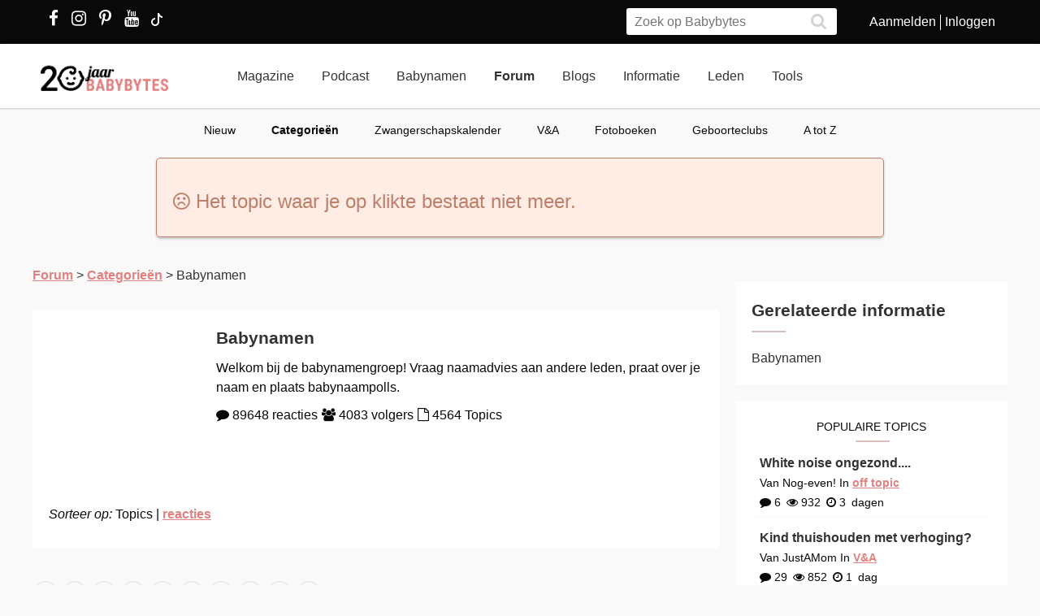

--- FILE ---
content_type: text/html; charset=utf-8
request_url: https://www.babybytes.nl/Forum/Categorie/babynamen&nf=1
body_size: 21037
content:
<!doctype html>
<html lang="nl" prefix="og: http://ogp.me/ns#">
<head>
<meta charset="utf-8">
<meta http-equiv="x-ua-compatible" content="ie=edge">
<meta name="viewport" content="width=device-width, initial-scale=1">
<meta itemprop='name' content='Babynamen- Alles over dit onderwerp | Babybytes'>
<meta itemprop='description' content='Op het forum van Babybytes lees je alle 4564 artikelen over het onderwerp Babynamen.'>
<title>Babynamen- Alles over dit onderwerp | Babybytes</title>
<meta name="viewport" content="width=device-width">
<meta name="description" content="Op het forum van Babybytes lees je alle 4564 artikelen over het onderwerp Babynamen....">
<link rel="next" href="https://www.babybytes.nl/Forum/Categorie/babynamen&sort=&filter=&page=2" />
<link rel="canonical" href="https://www.babybytes.nl/Forum/Categorie/babynamen" />
<style>
.salvatorrediv {padding:5px;background:#fafafa;font-size:0.8em;margin:1px;min-height:360px;}
@media screen and (max-width: 480px){#grid[data-columns]::before {content: '1 .column.size-1of1';}}
@media screen and (min-width: 481px) and (max-width: 768px) {#grid[data-columns]::before {content: '2 .column.size-1of2';}}
@media screen and (min-width: 769px) {#grid[data-columns]::before {content: '3 .column.size-1of3';}}
.column { float: left; }
.size-1of1 {width: 100%; }
.size-1of2 {width: 50%; }
.size-1of3 {width: 33.333%; }
a.catlinks {background: #eee;padding: 10px;margin: 2px 2px 2px 2px;text-decoration: none;font-weight: 700;color: #6ba29c;line-height: 3em;}
a.catlinks:hover {background: #6ba29c;color:#fff;text-decoration: none;}
   
</style>
<script>
function MoreStuff() {
	var page=parseInt(document.getElementById('page').value);
	document.getElementById('page').value=page+1;
	$.ajax({url: "https://www.babybytes.nl/Forum/fotoboeken-more.php?sort=&showcategory=babynamen&page="+page, success: function(data) {
	var cards = data;
	jQuery.each(cards, function(index, value){
	var item = document.createElement('div');
	var grid = document.querySelector('#grid');
	salvattore['append_elements'](grid, [item]);
	item.outerHTML = value;});}});
}
</script>
<script type="text/javascript">
	function LaatMaar()
	{document.getElementById('zekertxt').innerHTML='';}
	function DelPost(Post_id,rid,sure)
	{
		if (sure=='Nee') 
		{document.getElementById(rid).innerHTML=" <span id=zekertxt><br><b>Verwijderen?</b> <a style=color:red;font-weight:900 href=javascript:DelPost("+Post_id+",'"+rid+"','ok')>Ja</a> <a style=color:green;font-weight:900 href=javascript:LaatMaar()>Nee</a></span>"+document.getElementById(rid).innerHTML;}
		else
		{
			document.getElementById(rid).innerHTML="<img src='https://www.babybytes.nl/images/realsmallbaby.gif' style='border-bottom: 15px solid #fff;'><div style='font-size:9pt;display: inline'> Een moment a.u.b. ...</div>";
			if (window.XMLHttpRequest) {xmlhttp=new XMLHttpRequest();}
			else  {xmlhttp=new ActiveXObject("Microsoft.XMLHTTP");}
			xmlhttp.onreadystatechange=function()
			{if (xmlhttp.readyState==4 && xmlhttp.status==200){document.getElementById(rid).innerHTML=xmlhttp.responseText;document.getElementById('reacties').innerHTML='';}}
			xmlhttp.open("GET","https://www.babybytes.nl/Forum/delete_topic.php?1769229419&Post_id="+Post_id,true);
			xmlhttp.send();
		}
	}
	function RemGroup(rtijd,rid,sure)
	{
		if (sure=='Nee') 
		{document.getElementById(rid).innerHTML+=" <span id=zekertxt><br><b>Verwijderen?</b> <a style=color:red;font-weight:900 href=javascript:RemGroup("+rtijd+",'"+rid+"','ok')>Ja</a> <a style=color:green;font-weight:900 href=javascript:LaatMaar()>Nee</a></span>";}
		else
		{
			document.getElementById(rid).innerHTML="<img src='https://www.babybytes.nl/images/realsmallbaby.gif' style='border-bottom: 15px solid #fff;'><div style='font-size:9pt;display: inline'> Een moment a.u.b. ...</div>";
			if (window.XMLHttpRequest) {xmlhttp=new XMLHttpRequest();}
			else  {xmlhttp=new ActiveXObject("Microsoft.XMLHTTP");}
			xmlhttp.onreadystatechange=function()
			{if (xmlhttp.readyState==4 && xmlhttp.status==200){document.getElementById(rid).innerHTML=xmlhttp.responseText;}}
			xmlhttp.open("GET","https://www.babybytes.nl/Forum/delete_category.php?Group_id="+rtijd,true);
			xmlhttp.send();
		}
	}	


function FollowCategory(Group_id,bid)
{
	var followcategorydiv="followcategorydiv";
	if (window.XMLHttpRequest) {xmlhttp=new XMLHttpRequest();}
	else  {xmlhttp=new ActiveXObject("Microsoft.XMLHTTP");}
	xmlhttp.onreadystatechange=function()
	{if (xmlhttp.readyState==4 && xmlhttp.status==200){document.getElementById(bid).innerHTML=xmlhttp.responseText;}}
	xmlhttp.open("GET","https://www.babybytes.nl/Forum/follow_category.php?1769229419&Group_id="+Group_id,true);
	xmlhttp.send();
}
function DefollowCategory(Group_id,bid,sure)
{
	if (sure=='Nee') 
	{
		var followcategorydiv="followcategorydiv";
		document.getElementById(followcategorydiv).innerHTML=" <div id=zekertxt><div style=background-color:yellow;padding:2px;font-size:8pt;width:60px><b style='font-size:8pt'>Deze categorie ontvolgen?</b> <a style=color:red;font-weight:900 href=javascript:DefollowCategory("+Group_id+",'"+followcategorydiv+"','ok')>Ja</a> <a style=color:green;font-weight:900 href=javascript:LaatMaar()>Nee</a></div></div>"+document.getElementById(followcategorydiv).innerHTML;
	}
	else
	{
		var followcategorydiv="followcategorydiv";
		if (window.XMLHttpRequest) {xmlhttp=new XMLHttpRequest();}
		else  {xmlhttp=new ActiveXObject("Microsoft.XMLHTTP");}
		xmlhttp.onreadystatechange=function()
		{if (xmlhttp.readyState==4 && xmlhttp.status==200) document.getElementById(followcategorydiv).innerHTML=xmlhttp.responseText;}
		xmlhttp.open("GET","https://www.babybytes.nl/Forum/defollow_category.php?1769229419&Group_id="+Group_id,true);
		xmlhttp.send();
	}
}
</script>



<link rel='stylesheet' href='https://www.babybytes.nl/includes/polls2015/files/pollstyle.css' />
<script type='text/javascript' src='https://www.babybytes.nl/includes/polls2015/files/js2018.js'></script>
<link rel="stylesheet" href="../../../../../../../../new/dist/styles/main09122025.css">
<style>
@media (max-width: 767px){.container .row {width: auto;margin: 0px -8px 0px -8px;}}
div.inner {z-index:-1;}
.slick-slide {height: auto !important;}
</style>
<script src="../../../../../../../../new/dist/scripts/jquery.js"></script>
<script async defer src="../../../../../../../../new/dist/scripts/main_extra6.js"></script>
<script type="application/ld+json">
    {
      "@context": "https://schema.org",
      "@type": "Organization",
      "url": "https://www.babybytes.nl",
      "logo": "https://www.babybytes.nl/new/dist/images/logo310.png"
    }
 </script>

<script type="application/ld+json">
{
  "@context": "https://schema.org",
  "@type": "BreadcrumbList",
  "itemListElement": [{
    "@type": "ListItem",
    "position": 1,
    "name": "Forum",
    "item": "https://www.babybytes.nl/Forum/"
  },{
    "@type": "ListItem",
    "position": 2,
    "name": "Categorie",
    "item": "https://www.babybytes.nl/Forum/Categorie"
  },{
    "@type": "ListItem",
    "position": 3,
    "name": "Babynamen",
    "item": "https://www.babybytes.nl/Forum/Categorie/babynamen&nf=1"
  }]}</script>
<script async defer src="https://secure.adnxs.com/seg?add=5821549&t=1" type="text/javascript"></script>
<link rel="apple-touch-icon" sizes="180x180" href="../../../../../../../../apple-touch-icon.png">
<link rel="icon" type="image/png" sizes="32x32" href="../../../../../../../../favicon-32x32.png">
<link rel="icon" type="image/png" sizes="16x16" href="../../../../../../../../favicon-16x16.png">
<link rel="mask-icon" href="../../../../../../../../safari-pinned-tab.svg" color="#5bbad5">
<meta name="msapplication-TileColor" content="#da532c">
<meta name="theme-color" content="#e28181">
<script defer src="../../../../../../../../includes/highcharts/newhighcharts.js"></script>
<script defer src="../../../../../../../../includes/highcharts/newhighcharts-more.js"></script>
<script defer src="../../../../../../../../includes/highcharts/exporting.js"></script>
<script>window.ndmtag = window.ndmtag || {};window.ndmtag.cmd = window.ndmtag.cmd || [];</script>
<script src="https://oneline.nextday.media/static/tags/5f7f18c84f1442473e52fad7.js"></script>
    <script>
	// Enable lazy loading
	ndmtag.cmd.push(function() {
		ndmtag.settings.set('lazyLoad', true);
	});
    // Define tags
	ndmtag.cmd.push(function() {
	ndmtag.defineAdSlot('Babybytes.nl-Mobile-300x250-Top',{type:'appnexus',id:10770886,size:[300,250],promoSizes:[[320,240],[320,100]],promoAlignment:'center'});
	ndmtag.defineAdSlot('Babybytes.nl-Front-970x250',{type:'appnexus',id:10766894,size:[970,250],promoSizes:[[970,500],[1800,200],[970,1000],[1800,1000]],promoAlignment:'center'});
	ndmtag.defineAdSlot('Babybytes.nl-Article-728x90',{type:'appnexus',id:10766899,size:[728,90]});
	ndmtag.defineAdSlot('Babybytes.nl-Article-336x600-Top',{type:'appnexus',id:10766900,size:[336,600],promoSizes:[[300,250],[336,280],[300,600]],promoAlignment:'center'});
	ndmtag.defineAdSlot('Babybytes.nl-Mobile-300x250-Mid',{type:'appnexus',id:10770887,size:[300,250],promoSizes:[[320,240],[320,100],[320,500]],promoAlignment:'center'});	
	ndmtag.defineAdSlot('Babybytes.nl-Article-336x600-Mid',{type:'appnexus',id:10766901,size:[336,600],promoSizes:[[300,250],[336,280],[300,600]],promoAlignment:'center'});	
	ndmtag.defineAdSlot('Babybytes.nl-Mobile-300x250-Low',{type:'appnexus',id:10770888,size:[300,250],promoSizes:[[320,240],[320,100]],promoAlignment:'center'});	
	ndmtag.defineAdSlot('Babybytes.nl-Misc-728x90',{type:'appnexus',id:10766902,size:[728,90]});	
	ndmtag.defineAdSlot('Babybytes.nl-Misc-336x600-Top',{type:'appnexus',id:10766903,size:[336,600],promoSizes:[[300,250],[336,280],[300,600]],promoAlignment:'center'});	
	ndmtag.defineAdSlot('Babybytes.nl-Front-336x600-Top',{type:'appnexus',id:10766896,size:[336,600],promoSizes:[[300,250],[336,280],[300,600]],promoAlignment:'center'});	
	ndmtag.defineAdSlot('Babybytes.nl-Misc-336x600-Mid',{type:'appnexus',id:10766904,size:[336,600],promoSizes:[[300,250],[336,280],[300,600]],promoAlignment:'center'});	
	ndmtag.defineAdSlot('Babybytes.nl-Front-728x90',{type:'appnexus',id:10766895,size:[728,90]});	
	ndmtag.defineAdSlot('Babybytes.nl-Front-336x600-Mid',{type:'appnexus',id:10766898,size:[336,600],promoSizes:[[300,250],[336,280],[300,600]],promoAlignment:'center'});	
	ndmtag.defineAdSlot('Babybytes.nl-Misc-Native-Article',{type:'appnexus',id:10894731,size:[250,250]});    
	});
</script>  
<script type="text/javascript" src="https://tags.crwdcntrl.net/c/13648/cc.js?ns=_cc13648" id="LOTCC_13648"></script>	
<script type="text/javascript" language="javascript">_cc13648.bcp();</script>					
 
</head>
<body class="preload">

<!-- Begin comScore Inline Tag 1.1302.13 --> 
<script type="text/javascript"> 
// <![CDATA[
function udm_(e){var t="comScore=",n=document,r=n.cookie,i="",s="indexOf",o="substring",u="length",a=2048,f,l="&ns_",c="&",h,p,d,v,m=window,g=m.encodeURIComponent||escape;if(r[s](t)+1)for(d=0,p=r.split(";"),v=p[u];d<v;d++)h=p[d][s](t),h+1&&(i=c+unescape(p[d][o](h+t[u])));e+=l+"_t="+ +(new Date)+l+"c="+(n.characterSet||n.defaultCharset||"")+"&c8="+g(n.title)+i+"&c7="+g(n.URL)+"&c9="+g(n.referrer),e[u]>a&&e[s](c)>0&&(f=e[o](0,a-8).lastIndexOf(c),e=(e[o](0,f)+l+"cut="+g(e[o](f+1)))[o](0,a)),n.images?(h=new Image,m.ns_p||(ns_p=h),h.src=e):n.write("<","p","><",'img src="',e,'" height="1" width="1" alt="*"',"><","/p",">")};
udm_('https'+(document.location.href.charAt(4)=='s'?'://sb':'://b')+'.scorecardresearch.com/b?c1=2&c2=33006168&ns_site=total&nb_01=Digital_Enterprises&nb_02=Digital_Enterprises&nb_11=web&nb_12=babybytes.nl&nb_22=no&nb_23=no&nb_24=n&nb_25=babybytes&nb_26=babybytes&nb_27=9&nb_28=index&nb_29=general');
// ]]>
</script>
<noscript><p><img src="https://sb.scorecardresearch.com/p?c1=2&c2=33006168" height="1" width="1" alt="*"></p></noscript> 
<!-- End comScore Inline Tag -->  
 

<div class="loader"></div>
<section class="header">
<div class="topbar">
<div class="container">
<div class="row">
<div class='col-sm-5 left'>

  <a href="https://www.facebook.com/pages/Babybytesnl/415735348475987" target="_blank"><i class="fa fa-facebook" aria-hidden="true"></i></a>
<a href="https://www.instagram.com/babybytesnl/" target="_blank"><i class="fa fa-instagram" aria-hidden="true"></i></a>
<a href="https://www.pinterest.com/babybytesnl/" target="_blank"><i class="fa fa-pinterest-p" aria-hidden="true"></i></a>
<a href="https://tiktok.com/@babybytesnl" target="_blank">
<svg xmlns="http://www.w3.org/2000/svg" width="32" height="16" fill="white" class="bi bi-tiktok" viewbox="0 0 16 16">
  <path d="M9 0h1.98c.144.715.54 1.617 1.235 2.512C12.895 3.389 13.797 4 15 4v2c-1.753 0-3.07-.814-4-1.829V11a5 5 0 1 1-5-5v2a3 3 0 1 0 3 3V0Z"></path>
</svg></a>
<a href="https://www.youtube.com/channel/UCWyuffiqU5JtaOobzErYd3Q" target="_blank"><i class="fa fa-youtube" aria-hidden="true"></i></a>
</div>
<div class="col-sm-7 right pull-right">
<ul class="account_menu">
 <li><a href='https://www.babybytes.nl/pages/sign-up.php'>Aanmelden</a></li>
 <li class='last'><a href='https://www.babybytes.nl/pages/log-in.php?redirect=http://www.babybytes.nl:443/Forum/Categorie/babynamen&nf=1'>Inloggen</a></li></ul>
<div class="search">
<form class="header__search" action="https://www.babybytes.nl/pages/zoeken.php" method="get" id="cse-search-box">
<input type="hidden" name="cx" value="partner-pub-8880678474836692:4345638510">
<input type="hidden" name="cof" value="FORID:10">
 <input type="hidden" name="ie" value="UTF-8">
 <input type="text" placeholder="Zoek op Babybytes" name="q">
 <button type="submit" class="submit" name="sa"><i class="fa fa-search" aria-hidden="true"></i></button>
</form>
</div>
</div>
</div>
</div>
</div>
<div class="bar">
<div class="container">
<a href="https://www.babybytes.nl" class="logo"></a>
<ul class="head_nav">
<li ><a href='https://www.babybytes.nl/Nieuws'>Magazine</a></li>
<li><a href='https://www.babybytes.nl/nieuws/luistertip-de-babybytes-bevallingsverhalen-podcast'>Podcast</a></li>
<li ><a href='https://www.babybytes.nl/namen/'>Babynamen</a></li>
<li class='active'><a href='https://www.babybytes.nl/Forum'>Forum</a></li>
<li ><a href='https://www.babybytes.nl/Blogs/'>Blogs</a></li>
<li ><a href='https://www.babybytes.nl/encyclopedie'>Informatie</a></li>
<li ><a href='https://www.babybytes.nl/pages/members.php'>Leden</a></li>
<li ><a href='https://www.babybytes.nl/Tools'>Tools</a></li>
</ul>
<div class="menu_button"><i class="fa fa-bars" aria-hidden="true"></i></div>
<div class="search_button"><i class="fa fa-search" aria-hidden="true"></i></div>
<div class="mobile-search search">
<form class="header__search" action="https://www.babybytes.nl/pages/zoeken.php" method="get" id="cse-search-box">
<input type="hidden" name="cx" value="partner-pub-8880678474836692:4345638510">
<input type="hidden" name="cof" value="FORID:10">
 <input type="hidden" name="ie" value="UTF-8">
 <input type="text" placeholder="Zoek op Babybytes" name="q">
 <button type="submit" class="submit" name="sa"><i class="fa fa-search" aria-hidden="true"></i></button>
</form>
</div>
<ul class="nav_mobile">
<li class='hasChilds '><a href='https://www.babybytes.nl'>Hoofdonderwerpen</a>
<span class="drop"><i class="fa fa-angle-right" aria-hidden="true"></i></span>
<ul class='dropdown'>
<li class='active'><a class=subm href='https://www.babybytes.nl/Zwanger-worden'>Zwanger worden</a></li>
<li ><a class=subm href='https://www.babybytes.nl/Zwangerschap'>Zwangerschap</a></li>
<li ><a class=subm href='https://www.babybytes.nl/Baby`s'>Baby</a></li>
<li ><a class=subm href='https://www.babybytes.nl/Forum/Categorie/v-a'>V&A</a></li>
<li ><a class=subm href='https://www.babybytes.nl/pages/newblogs.php'>Nieuw</a></li>
<li ><a class=subm href='https://www.babybytes.nl/Zwangerschap/kalender.php'>Zwangerschapskalender</a></li>
</ul>
</li>
<li class='hasChilds '><a href='https://www.babybytes.nl/Nieuws'>Magazine</a>
<span class="drop"><i class="fa fa-angle-right" aria-hidden="true"></i></span>
<ul class='dropdown'>
<li ><a class=subm href='https://www.babybytes.nl/Nieuws/cat/Baby'>Baby</a></li>
<li ><a class=subm href='https://www.babybytes.nl/Nieuws/cat/Bevalling'>Bevalling</a></li>
<li ><a class=subm href='https://www.babybytes.nl/Nieuws/cat/Kinderen'>Kinderen</a></li>
<li class='active'><a class=subm href='https://www.babybytes.nl/Nieuws/cat/Kinderwens'>Kinderwens</a></li>
<li ><a class=subm href='https://www.babybytes.nl/Nieuws/cat/Lifestyle'>Lifestyle</a></li>
<li ><a class=subm href='https://www.babybytes.nl/Nieuws/cat/Moeder'>Moeder</a></li>
<li ><a class=subm href='https://www.babybytes.nl/Nieuws/cat/Opvoeding'>Opvoeding</a></li>
<li ><a class=subm href='https://www.babybytes.nl/Nieuws/cat/Peuter'>Peuter</a></li>
<li ><a class=subm href='https://www.babybytes.nl/Nieuws/cat/Relaties'>Relaties</a></li>
<li ><a class=subm href='https://www.babybytes.nl/Nieuws/cat/Vaders'>Vaders</a></li>
<li ><a class=subm href='https://www.babybytes.nl/Nieuws/cat/Voeding'>Voeding</a></li>
<li ><a class=subm href='https://www.babybytes.nl/Nieuws/cat/Zwangerschap'>Zwangerschap</a></li>
</ul>
</li>

<li><a href='https://www.babybytes.nl/nieuws/luistertip-de-babybytes-bevallingsverhalen-podcast'>Podcast</a>

<li class='hasChilds '><a href='https://www.babybytes.nl/namen/'>Babynamen</a>
<span class="drop"><i class="fa fa-angle-right" aria-hidden="true"></i></span>
<ul class='dropdown'>
<li class='active'><a class=subm href='https://www.babybytes.nl/namen/jongensnamen'>Jongensnamen</a></li>
<li ><a class=subm href='https://www.babybytes.nl/namen/meisjesnamen'>Meisjesnamen</a></li>
<li ><a class=subm href='https://www.babybytes.nl/namen/uniseksnamen'>Uniseksnamen</a></li>
<li ><a class=subm href='https://www.babybytes.nl/namen/top50/Nederland/2025'>Babynamen top 50</a></li>
</ul>
</li>
<li class='hasChilds active'><a href='https://www.babybytes.nl/Forum'>Forum</a>
<span class="drop"><i class="fa fa-angle-right" aria-hidden="true"></i></span>
<ul class='dropdown'>
<li ><a class=subm href='https://www.babybytes.nl/pages/newblogs.php'>Nieuw</a></li>
<li class='active'><a class=subm href='https://www.babybytes.nl/Forum/categorieën.php'>Categorieën</a></li>
<li ><a class=subm href='https://www.babybytes.nl/Zwangerschap/kalender.php'>Zwangerschapskalender</a></li>
<li ><a class=subm href='https://www.babybytes.nl/Forum/Categorie/v-a'>V&A</a></li>
<li ><a class=subm href='https://www.babybytes.nl/Forum/fotoboeken.php'>Fotoboeken</a></li>
<li ><a class=subm href='https://www.babybytes.nl/Forum/categorieën.php?sort=birthclubs'>Geboorteclubs</a></li>
<li ><a class=subm href='https://www.babybytes.nl/Forum/categorieën.php?sort=abc'>A tot Z</a></li>
</ul>
</li>
<li class='hasChilds '><a href='https://www.babybytes.nl/Blogs/'>Blogs</a>
<span class="drop"><i class="fa fa-angle-right" aria-hidden="true"></i></span>
<ul class='dropdown'>
<li class='active'><a class=subm href='https://www.babybytes.nl/Blogs/'>Nieuwe Blogs</a></li>
<li ><a class=subm href='https://www.babybytes.nl/Blogs/?cat=Zwanger worden'>Zwanger worden</a></li>
<li ><a class=subm href='https://www.babybytes.nl/Blogs/?cat=Zwangerschap'>Zwangerschap</a></li>
<li ><a class=subm href='https://www.babybytes.nl/Blogs/?cat=Baby'>Baby</a></li>
<li ><a class=subm href='https://www.babybytes.nl/Blogs/?cat=Overig'>Overig</a></li>
</ul>
</li>
<li class='hasChilds '><a href='https://www.babybytes.nl/encyclopedie'>Informatie</a>
<span class="drop"><i class="fa fa-angle-right" aria-hidden="true"></i></span>
<ul class='dropdown'>
<li ><a class=subm href='https://www.babybytes.nl/encyclopedie'>Informatie</a></li>
<li class='active'><a class=subm href='https://www.babybytes.nl/Zwangerschap/kalender.php'>Zwangerschapskalender</a></li>
<li ><a class=subm href='https://www.babybytes.nl/Baby`s/kalender.php'>Babykalender</a></li>
<li ><a class=subm href='https://www.babybytes.nl/encyclopedie/C/Checklists'>Checklists</a></li>
</ul>
</li>
<li class='hasChilds '><a href='https://www.babybytes.nl/pages/members.php'>Leden</a>
<span class="drop"><i class="fa fa-angle-right" aria-hidden="true"></i></span>
<ul class='dropdown'>
<li class='active'><a class=subm href='https://www.babybytes.nl/pages/members.php'>Leden</a></li>
<li ><a class=subm href='https://www.babybytes.nl/Blogs'>Blogs</a></li>
<li ><a class=subm href='https://www.babybytes.nl/pages/member-photos.php'>Ledenfotoboeken</a></li>
<li ><a class=subm href='https://www.babybytes.nl/pages/newmembers.php'>Nieuwe leden</a></li>
</ul>
</li>
<li class='hasChilds '><a href='https://www.babybytes.nl/Tools'>Tools</a>
<span class="drop"><i class="fa fa-angle-right" aria-hidden="true"></i></span>
<ul class='dropdown'>
<li ><a class=subm href='https://www.babybytes.nl/Zwangerschap/bevaldatum-berekenen.php'>Bevaldatum berekenen</a></li>
</ul>
</li>
</ul>
</div>
</div>
   
<ul class='sub_nav'>
<li ><a href='https://www.babybytes.nl/pages/newblogs.php'>Nieuw</a></li>
<li class='active'><a href='https://www.babybytes.nl/Forum/categorieën.php'>Categorieën</a></li>
<li ><a href='https://www.babybytes.nl/Zwangerschap/kalender.php'>Zwangerschapskalender</a></li>
<li ><a href='https://www.babybytes.nl/Forum/Categorie/v-a'>V&A</a></li>
<li ><a href='https://www.babybytes.nl/Forum/fotoboeken.php'>Fotoboeken</a></li>
<li ><a href='https://www.babybytes.nl/Forum/categorieën.php?sort=birthclubs'>Geboorteclubs</a></li>
<li ><a href='https://www.babybytes.nl/Forum/categorieën.php?sort=abc'>A tot Z</a></li>
</ul>
  </section>

  <style>
  .add img {width:auto!important}
  </style>
  <div class='add page_top' style='text-align: center;margin-bottom:-200px'>
  <div style='display: inline-block;'>			<center>
	          <div id="Babybytes.nl-Front-970x250">
	              <script>
	                  ndmtag.cmd.push(function() {
	                      ndmtag.display('Babybytes.nl-Front-970x250');
	                  });
	              </script>
	          </div>
			</center></div>
  </div><style>.alertbox {width: 70%;position: relative;left: 15%;top: 180px;}</style>
	<div class='alertbox sad'>
		<h3><i class='fa fa-frown-o'></i> Het topic waar je op klikte bestaat niet meer.</h3>
	</div>
	<section class="content info marginTop">
		<div class="container">
			<div class="row">
				<!-- content left -->
				<div class="left-content">

<header>
	<p><span>
	<a href=https://www.babybytes.nl/Forum>Forum</a>
	 > <a href=https://www.babybytes.nl/Forum/categorieën.php>Categorieën</a>
	> Babynamen
	</span></p>
</header>
<div class='box shadow'>
	<div class='inner'>
			<div class='cat_top'>
				<div class='row'>
					<div class='col-md-3'>
						<figure class='liquid'><img src=https://www.babybytes.nl/images/GR/2faca1a53d6090a22cf26b282d69b580.jpg></figure></div>
					
					<div class='col-md-9 cat_text'>
				    	<h3>Babynamen
						</h3><div id='moreinfo'>
							<p>Welkom bij de babynamengroep! Vraag naamadvies aan andere leden, praat over je naam en plaats babynaampolls.</p>
							<div class='icons'>
					            <span class='comments-count icon'><i class='fa fa-comment' aria-hidden='true'></i> 89648 reacties</span><span class='topics-list__item-activity icon'><i class='fa fa-users' aria-hidden='true'></i> 4083 volgers</span><span class='date icon'><i class='fa fa-file-o' aria-hidden='true'></i> 4564 Topics</span>
					        </div>
						</div>
					</div>
				</div>
			</div>
		</div>
	</div>
		<div class='box shadow no-margin'><div class='inner'><p><span><i>Sorteer op:</i>  Topics | <a href='https://www.babybytes.nl/Forum/Categorie/babynamen&sort=comments'>reacties</a></span></p>
		</div></div><p><span><div class='pager mobile-margin'> <b>1</b>  <a href="https://www.babybytes.nl/Forum/Categorie/babynamen&sort=topic&filter=&page=2">2</a>  <a href="https://www.babybytes.nl/Forum/Categorie/babynamen&sort=topic&filter=&page=3">3</a>  <a href="https://www.babybytes.nl/Forum/Categorie/babynamen&sort=topic&filter=&page=4">4</a>  <a href="https://www.babybytes.nl/Forum/Categorie/babynamen&sort=topic&filter=&page=5">5</a>  <a href="https://www.babybytes.nl/Forum/Categorie/babynamen&sort=topic&filter=&page=6">6</a>  <a href="https://www.babybytes.nl/Forum/Categorie/babynamen&sort=topic&filter=&page=7">7</a>  <a href="https://www.babybytes.nl/Forum/Categorie/babynamen&sort=topic&filter=&page=8">8</a>  <a href="https://www.babybytes.nl/Forum/Categorie/babynamen&sort=topic&filter=&page=9">9</a>  <a href="https://www.babybytes.nl/Forum/Categorie/babynamen&sort=topic&filter=&page=2"><i class='fa fa-angle-right' aria-hidden='true'></i></a></div></span></p><a name='topics' id='topics'></a>
					<div class='box shadow readers_blog' id='post34019842396'>
						<div class=inner>
							<a href='https://www.babybytes.nl/Forum/Categorie/babynamen/namen-tweeling' class='more'>
							<h3>Namen tweeling</h3>
							</a>
							<p>
							<div>
								We denken voor onze tweeling (J/M) aan de namen Joes & Lou.
Maar ik twijfel of dit niet te veel Jut en Jul is..
Dat je per ongeluk Joes & Loes zegt of Joe en Lou.. wat vinden jullie? </p>
						        <div class='row'>
						            <div class='col-sm-6 author'>
						                <figure class='liquid'><img width=80 height=100 src='https://www.babybytes.nl/Avatars/100Avatar.jpg' alt='Eva456'></figure>
						
						                <div class='info'>
						                    <p class='tag'><a href="https://www.babybytes.nl/vip/Eva456">Eva456</a></p>
						                    <div class='date'><i class='fa fa-clock-o' aria-hidden='true'></i> <span>21</span> uur</div>
						                    <div class='cat'>543 x gelezen</div>
						                    <div class='cat'><a href='https://www.babybytes.nl/Forum/Categorie/babynamen/namen-tweeling'>20 reacties</a></div>
						                </div>
						            </div>
						
						            <div class='col-sm-6 more'>
						                <a href='https://www.babybytes.nl/Forum/Categorie/babynamen/namen-tweeling' class='button'>Lees meer</a>
						            </div>
						        </div>
							</div>
						</div>
					</div>
					<div class='box shadow readers_blog' id='post38442096548'>
						<div class=inner>
							<a href='https://www.babybytes.nl/Forum/Categorie/babynamen/jongens-naam-bij-broer-eden-en-zus-i-001' class='more'>
							<h3>Jongens naam bij broer Eden en zus Im&eacute;e</h3>
							</a>
							<p>
							<div>
								Wie weet er een leuke naam voor het broertje van broer Eden en zus Im&eacute;e. Willen liever geen top 10 naam. 
Help ken al zoveel kinderen die bepaalde namen al hebben</p>
						        <div class='row'>
						            <div class='col-sm-6 author'>
						                <figure class='liquid'><img width=80 height=100 src='https://www.babybytes.nl/Avatars/100Avatar.jpg' alt='Geennaamover1'></figure>
						
						                <div class='info'>
						                    <p class='tag'><a href="https://www.babybytes.nl/vip/Geennaamover1">Geennaamover1</a></p>
						                    <div class='date'><i class='fa fa-clock-o' aria-hidden='true'></i> <span>2</span> dagen</div>
						                    <div class='cat'>604 x gelezen</div>
						                    <div class='cat'><a href='https://www.babybytes.nl/Forum/Categorie/babynamen/jongens-naam-bij-broer-eden-en-zus-i-001'>11 reacties</a></div>
						                </div>
						            </div>
						
						            <div class='col-sm-6 more'>
						                <a href='https://www.babybytes.nl/Forum/Categorie/babynamen/jongens-naam-bij-broer-eden-en-zus-i-001' class='button'>Lees meer</a>
						            </div>
						        </div>
							</div>
						</div>
					</div>
					<div class='box shadow readers_blog' id='post32786597750'>
						<div class=inner><div class="poll_main" id="poll_main_32786597750" clear:both>
							<a href='https://www.babybytes.nl/Forum/Categorie/babynamen/welke-naam-vinden-jullie-1768575078' class='more'>
							<h3>Welke naam vinden jullie ?</h3>
							</a>
							<p>
							<div>
								<br><br><div id='p32786597750'><noscript><META HTTP-EQUIV="Refresh" CONTENT="0; URL=/Forum/Categorie/babynamen&nf=1?js=no">!</noscript>	<div class="poll_answers" id="pollA_32786597750">
		<form id="pollF_32786597750"  class="poll_form" >
			Jasmijn
					<div class='poll_answer_voted'>
						<div class='poll_bar' style='height:20px;padding-top:0px;width:49%;background-position:0px -60px;'>32</div>
					</div>Julia
					<div class='poll_answer_voted'>
						<div class='poll_bar' style='height:20px;padding-top:0px;width:28%;background-position:0px -60px;'>18</div>
					</div>Jolijn
					<div class='poll_answer_voted'>
						<div class='poll_bar' style='height:20px;padding-top:0px;width:23%;background-position:0px -0px;'>15</div>
					</div>
		</form>
	</div>
	<div class="poll_result" id="pollR_32786597750"></div>
</div>
<style>#poll_main_32786597750{width:95%;}</style>		</div></p>
						        <div class='row'>
						            <div class='col-sm-6 author'>
						                <figure class='liquid'><img width=80 height=100 src='https://www.babybytes.nl/Avatars/100Avatar.jpg' alt='Wolkje96'></figure>
						
						                <div class='info'>
						                    <p class='tag'><a href="https://www.babybytes.nl/vip/Wolkje96">Wolkje96</a></p>
						                    <div class='date'><i class='fa fa-clock-o' aria-hidden='true'></i> <span>8</span> dagen</div>
						                    <div class='cat'>1088 x gelezen</div>
						                    <div class='cat'><a href='https://www.babybytes.nl/Forum/Categorie/babynamen/welke-naam-vinden-jullie-1768575078'>7 reacties</a></div>
						                </div>
						            </div>
						
						            <div class='col-sm-6 more'>
						                <a href='https://www.babybytes.nl/Forum/Categorie/babynamen/welke-naam-vinden-jullie-1768575078' class='button'>Lees meer</a>
						            </div>
						        </div>
							</div>
						</div>
					</div>
		<div class="ad-container" style='min-height:290px;clear:both;margin:0;padding-top:20px;padding-bottom:20px'>
			<center>
	          <div id="Babybytes.nl-Misc-728x90">
	              <script>
	                  ndmtag.cmd.push(function() {
	                      ndmtag.display('Babybytes.nl-Misc-728x90');
	                 });
	              </script>
	          </div>
			</center>
		</div>
					<div class='box shadow readers_blog' id='post35534006166'>
						<div class=inner><div class="poll_main" id="poll_main_35534006166" clear:both>
							<a href='https://www.babybytes.nl/Forum/Categorie/babynamen/welke-islamitische-jongensnaam' class='more'>
							<h3>Welke islamitische jongensnaam</h3>
							</a>
							<p>
							<div>
								<br><br><div id='p35534006166'><noscript><META HTTP-EQUIV="Refresh" CONTENT="0; URL=/Forum/Categorie/babynamen&nf=1?js=no">!</noscript>	<div class="poll_answers" id="pollA_35534006166">
		<form id="pollF_35534006166"  class="poll_form" >
			Moussa / Musa
					<div class='poll_answer_voted'>
						<div class='poll_bar' style='height:20px;padding-top:0px;width:76%;background-position:0px -20px;'>32</div>
					</div>Amadou
					<div class='poll_answer_voted'>
						<div class='poll_bar' style='height:20px;padding-top:0px;width:24%;background-position:0px -0px;'>10</div>
					</div>
		</form>
	</div>
	<div class="poll_result" id="pollR_35534006166"></div>
</div>
<style>#poll_main_35534006166{width:95%;}</style>		</div></p>
						        <div class='row'>
						            <div class='col-sm-6 author'>
						                <figure class='liquid'><img width=80 height=100 src='https://www.babybytes.nl/images/GR/d/7/100d73929cac99a6cc3defa39ab24a055b1.jpg' alt='Wolkvandochterss'></figure>
						
						                <div class='info'>
						                    <p class='tag'><a href="https://www.babybytes.nl/vip/Wolkvandochterss">Wolkvandochterss</a></p>
						                    <div class='date'><i class='fa fa-clock-o' aria-hidden='true'></i> <span>8</span> dagen</div>
						                    <div class='cat'>1094 x gelezen</div>
						                    <div class='cat'><a href='https://www.babybytes.nl/Forum/Categorie/babynamen/welke-islamitische-jongensnaam'>6 reacties</a></div>
						                </div>
						            </div>
						
						            <div class='col-sm-6 more'>
						                <a href='https://www.babybytes.nl/Forum/Categorie/babynamen/welke-islamitische-jongensnaam' class='button'>Lees meer</a>
						            </div>
						        </div>
							</div>
						</div>
					</div>
					<div class='box shadow readers_blog' id='post33507486904'>
						<div class=inner><div class="poll_main" id="poll_main_33507486904" clear:both>
							<a href='https://www.babybytes.nl/Forum/Categorie/babynamen/schrijfwijze-voor-naam-meisje' class='more'>
							<h3>Schrijfwijze voor naam meisje.</h3>
							</a>
							<p>
							<div>
								<br><br><div id='p33507486904'><noscript><META HTTP-EQUIV="Refresh" CONTENT="0; URL=/Forum/Categorie/babynamen&nf=1?js=no">!</noscript>	<div class="poll_answers" id="pollA_33507486904">
		<form id="pollF_33507486904"  class="poll_form" >
			Mirle
					<div class='poll_answer_voted'>
						<div class='poll_bar' style='height:20px;padding-top:0px;width:60%;background-position:0px -40px;'>31</div>
					</div>Myrle
					<div class='poll_answer_voted'>
						<div class='poll_bar' style='height:20px;padding-top:0px;width:40%;background-position:0px -60px;'>21</div>
					</div>
		</form>
	</div>
	<div class="poll_result" id="pollR_33507486904"></div>
</div>
<style>#poll_main_33507486904{width:95%;}</style>		</div></p>
						        <div class='row'>
						            <div class='col-sm-6 author'>
						                <figure class='liquid'><img width=80 height=100 src='https://www.babybytes.nl/Avatars/100Avatar.jpg' alt='May93'></figure>
						
						                <div class='info'>
						                    <p class='tag'><a href="https://www.babybytes.nl/vip/May93">May93</a></p>
						                    <div class='date'><i class='fa fa-clock-o' aria-hidden='true'></i> <span>11</span> dagen</div>
						                    <div class='cat'>1302 x gelezen</div>
						                    <div class='cat'><a href='https://www.babybytes.nl/Forum/Categorie/babynamen/schrijfwijze-voor-naam-meisje'>21 reacties</a></div>
						                </div>
						            </div>
						
						            <div class='col-sm-6 more'>
						                <a href='https://www.babybytes.nl/Forum/Categorie/babynamen/schrijfwijze-voor-naam-meisje' class='button'>Lees meer</a>
						            </div>
						        </div>
							</div>
						</div>
					</div>
					<div class='box shadow readers_blog' id='post37226125862'>
						<div class=inner><div class="poll_main" id="poll_main_37226125862" clear:both>
							<a href='https://www.babybytes.nl/Forum/Categorie/babynamen/welke-meisjesnaam-is-het-mooist-1768073622' class='more'>
							<h3>Welke meisjesnaam is het mooist?</h3>
							</a>
							<p>
							<div>
								<br><br><div id='p37226125862'><noscript><META HTTP-EQUIV="Refresh" CONTENT="0; URL=/Forum/Categorie/babynamen&nf=1?js=no">!</noscript>	<div class="poll_answers" id="pollA_37226125862">
		<form id="pollF_37226125862"  class="poll_form" >
			Amelia 
					<div class='poll_answer_voted'>
						<div class='poll_bar' style='height:20px;padding-top:0px;width:15%;background-position:0px -0px;'>9</div>
					</div>Emeline
					<div class='poll_answer_voted'>
						<div class='poll_bar' style='height:20px;padding-top:0px;width:5%;background-position:0px -0px;'>3</div>
					</div>Eleni
					<div class='poll_answer_voted'>
						<div class='poll_bar' style='height:20px;padding-top:0px;width:5%;background-position:0px -0px;'>3</div>
					</div>Elena
					<div class='poll_answer_voted'>
						<div class='poll_bar' style='height:20px;padding-top:0px;width:49%;background-position:0px -60px;'>29</div>
					</div>Laure
					<div class='poll_answer_voted'>
						<div class='poll_bar' style='height:20px;padding-top:0px;width:25%;background-position:0px -0px;'>15</div>
					</div>
		</form>
	</div>
	<div class="poll_result" id="pollR_37226125862"></div>
</div>
<style>#poll_main_37226125862{width:95%;}</style>		</div></p>
						        <div class='row'>
						            <div class='col-sm-6 author'>
						                <figure class='liquid'><img width=80 height=100 src='https://www.babybytes.nl/Avatars/100Avatar.jpg' alt='Yanabanana'></figure>
						
						                <div class='info'>
						                    <p class='tag'><a href="https://www.babybytes.nl/vip/Yanabanana">Yanabanana</a></p>
						                    <div class='date'><i class='fa fa-clock-o' aria-hidden='true'></i> <span>13</span> dagen</div>
						                    <div class='cat'>1452 x gelezen</div>
						                    <div class='cat'><a href='https://www.babybytes.nl/Forum/Categorie/babynamen/welke-meisjesnaam-is-het-mooist-1768073622'>11 reacties</a></div>
						                </div>
						            </div>
						
						            <div class='col-sm-6 more'>
						                <a href='https://www.babybytes.nl/Forum/Categorie/babynamen/welke-meisjesnaam-is-het-mooist-1768073622' class='button'>Lees meer</a>
						            </div>
						        </div>
							</div>
						</div>
					</div>
					<div class='box shadow readers_blog' id='post32060393082'>
						<div class=inner><div class="poll_main" id="poll_main_32060393082" clear:both>
							<a href='https://www.babybytes.nl/Forum/Categorie/babynamen/zusje-voor-oliver-ollie' class='more'>
							<h3>Zusje voor Oliver (Ollie)</h3>
							</a>
							<p>
							<div>
								Wij hebben een zoontje, Oliver, maar iedereen noemt hem Ollie. We verwachten nu een meisje. We twijfelen tussen Elisa en Elissa, en dan met de bijnaam Elsie.

Wat vinden jullie?<br><br><div id='p32060393082'><noscript><META HTTP-EQUIV="Refresh" CONTENT="0; URL=/Forum/Categorie/babynamen&nf=1?js=no">!</noscript>	<div class="poll_answers" id="pollA_32060393082">
		<form id="pollF_32060393082"  class="poll_form" >
			Elissa
					<div class='poll_answer_voted'>
						<div class='poll_bar' style='height:20px;padding-top:0px;width:15%;background-position:0px -0px;'>9</div>
					</div>Elisa
					<div class='poll_answer_voted'>
						<div class='poll_bar' style='height:20px;padding-top:0px;width:85%;background-position:0px -20px;'>52</div>
					</div>
		</form>
	</div>
	<div class="poll_result" id="pollR_32060393082"></div>
</div>
<style>#poll_main_32060393082{width:95%;}</style>		</div></p>
						        <div class='row'>
						            <div class='col-sm-6 author'>
						                <figure class='liquid'><img width=80 height=100 src='https://www.babybytes.nl/Avatars/100Avatar.jpg' alt='Waitingforlittle'></figure>
						
						                <div class='info'>
						                    <p class='tag'><a href="https://www.babybytes.nl/vip/Waitingforlittle">Waitingforlittle</a></p>
						                    <div class='date'><i class='fa fa-clock-o' aria-hidden='true'></i> 05/01/2026</div>
						                    <div class='cat'>1238 x gelezen</div>
						                    <div class='cat'><a href='https://www.babybytes.nl/Forum/Categorie/babynamen/zusje-voor-oliver-ollie'>19 reacties</a></div>
						                </div>
						            </div>
						
						            <div class='col-sm-6 more'>
						                <a href='https://www.babybytes.nl/Forum/Categorie/babynamen/zusje-voor-oliver-ollie' class='button'>Lees meer</a>
						            </div>
						        </div>
							</div>
						</div>
					</div>
					<div class='box shadow readers_blog' id='post37607699657'>
						<div class=inner><div class="poll_main" id="poll_main_37607699657" clear:both>
							<a href='https://www.babybytes.nl/Forum/Categorie/babynamen/welke-naam-is-leuker-1767610463' class='more'>
							<h3>Welke naam is leuker?</h3>
							</a>
							<p>
							<div>
								Welke naam vinden jullie leuker voor een jongetje?<br><br><div id='p37607699657'><noscript><META HTTP-EQUIV="Refresh" CONTENT="0; URL=/Forum/Categorie/babynamen&nf=1?js=no">!</noscript>	<div class="poll_answers" id="pollA_37607699657">
		<form id="pollF_37607699657"  class="poll_form" >
			Nio
					<div class='poll_answer_voted'>
						<div class='poll_bar' style='height:20px;padding-top:0px;width:51%;background-position:0px -40px;'>26</div>
					</div>Xavi (uitspraak: Saavi)
					<div class='poll_answer_voted'>
						<div class='poll_bar' style='height:20px;padding-top:0px;width:49%;background-position:0px -60px;'>25</div>
					</div>
		</form>
	</div>
	<div class="poll_result" id="pollR_37607699657"></div>
</div>
<style>#poll_main_37607699657{width:95%;}</style>		</div></p>
						        <div class='row'>
						            <div class='col-sm-6 author'>
						                <figure class='liquid'><img width=80 height=100 src='https://www.babybytes.nl/Avatars/100Avatar.jpg' alt='Didi211'></figure>
						
						                <div class='info'>
						                    <p class='tag'><a href="https://www.babybytes.nl/vip/Didi211">Didi211</a></p>
						                    <div class='date'><i class='fa fa-clock-o' aria-hidden='true'></i> 05/01/2026</div>
						                    <div class='cat'>941 x gelezen</div>
						                    <div class='cat'><a href='https://www.babybytes.nl/Forum/Categorie/babynamen/welke-naam-is-leuker-1767610463'>3 reacties</a></div>
						                </div>
						            </div>
						
						            <div class='col-sm-6 more'>
						                <a href='https://www.babybytes.nl/Forum/Categorie/babynamen/welke-naam-is-leuker-1767610463' class='button'>Lees meer</a>
						            </div>
						        </div>
							</div>
						</div>
					</div>
					<div class='box shadow readers_blog' id='post36608589709'>
						<div class=inner>
							<a href='https://www.babybytes.nl/Forum/Categorie/babynamen/jongens-en-meisjesnamen-bij-louise-e' class='more'>
							<h3>Jongens en meisjesnamen bij Louise en Charlotte</h3>
							</a>
							<p>
							<div>
								Wij zijn in blije verwachting van een 3e en 4e kindje. We hebben al 2 dochtertjes Louise en Charlotte. Dit keer willen we niet het geslacht weten, dus we hebben 2 jongens en 2 meisjesnamen nodig.

Onze top 5 jongensnamen (die het niet worden ivm omgeving enz. )
1. Jimmy
2. Frenkie
3. Luca
4. Noah
5. Liam

Onze top 5 meisjesnamen (wederom die het niet kunnen worden)
1. Jolie
2. Elena
3. Alicia
4. Elisa
5. Daphne

Overige namen die we wel heel leuk vinden maar het niet kunnen worde...</p>
						        <div class='row'>
						            <div class='col-sm-6 author'>
						                <figure class='liquid'><img width=80 height=100 src='https://www.babybytes.nl/Avatars/100Avatar.jpg' alt='IsabelleLC'></figure>
						
						                <div class='info'>
						                    <p class='tag'><a href="https://www.babybytes.nl/vip/IsabelleLC">IsabelleLC</a></p>
						                    <div class='date'><i class='fa fa-clock-o' aria-hidden='true'></i> 26/12/2025</div>
						                    <div class='cat'>2382 x gelezen</div>
						                    <div class='cat'><a href='https://www.babybytes.nl/Forum/Categorie/babynamen/jongens-en-meisjesnamen-bij-louise-e'>34 reacties</a></div>
						                </div>
						            </div>
						
						            <div class='col-sm-6 more'>
						                <a href='https://www.babybytes.nl/Forum/Categorie/babynamen/jongens-en-meisjesnamen-bij-louise-e' class='button'>Lees meer</a>
						            </div>
						        </div>
							</div>
						</div>
					</div>
					<div class='box shadow readers_blog' id='post33136643986'>
						<div class=inner>
							<a href='https://www.babybytes.nl/Forum/Categorie/babynamen/meisjesnaam-gezocht-1766568928' class='more'>
							<h3>Meisjesnaam gezocht</h3>
							</a>
							<p>
							<div>
								Ik ben op zoek naar een meisjesnaam met volgende 'voorwaarden':
- uitspreekbaar in het Engels
- mag een wat stoerdere naam zijn
- makkelijk uitspreekbaar (ik wil niet dat mijn kind een heel leven lang de naam moet verbeteren als die fout word uitgesproken)
- niet te populair (vb. Olivia en Mila vind ik erg mooi maar die komen zo vaak voor dat die jammer genoeg wat onderaan mijn lijstje zijn terecht gekomen)
Voorlopig op mijn lijstje namen als: Willow, Harper, Abigail, Ayla, Azaliah, Othilie.....</p>
						        <div class='row'>
						            <div class='col-sm-6 author'>
						                <figure class='liquid'><img width=80 height=100 src='https://www.babybytes.nl/images/GR/6/61/10061ed1ce47d4f59e70045d4933d366e33.jpg' alt='BAMmama_be'></figure>
						
						                <div class='info'>
						                    <p class='tag'><a href="https://www.babybytes.nl/vip/BAMmama_be">BAMmama_be</a></p>
						                    <div class='date'><i class='fa fa-clock-o' aria-hidden='true'></i> 24/12/2025</div>
						                    <div class='cat'>1618 x gelezen</div>
						                    <div class='cat'><a href='https://www.babybytes.nl/Forum/Categorie/babynamen/meisjesnaam-gezocht-1766568928'>23 reacties</a></div>
						                </div>
						            </div>
						
						            <div class='col-sm-6 more'>
						                <a href='https://www.babybytes.nl/Forum/Categorie/babynamen/meisjesnaam-gezocht-1766568928' class='button'>Lees meer</a>
						            </div>
						        </div>
							</div>
						</div>
					</div>
					<div class='box shadow readers_blog' id='post33863288168'>
						<div class=inner>
							<a href='https://www.babybytes.nl/Forum/Categorie/babynamen/siënna-of-sienna' class='more'>
							<h3>Si&euml;nna of Sienna</h3>
							</a>
							<p>
							<div>
								Welke zouden jullie kiezen? Alleen in Nederland komen de puntjes voor. We twijfelen heel erg met of zonder puntjes</p>
						        <div class='row'>
						            <div class='col-sm-6 author'>
						                <figure class='liquid'><img width=80 height=100 src='https://www.babybytes.nl/Avatars/100Avatar.jpg' alt='Lin2000'></figure>
						
						                <div class='info'>
						                    <p class='tag'><a href="https://www.babybytes.nl/vip/Lin2000">Lin2000</a></p>
						                    <div class='date'><i class='fa fa-clock-o' aria-hidden='true'></i> 19/12/2025</div>
						                    <div class='cat'>1482 x gelezen</div>
						                    <div class='cat'><a href='https://www.babybytes.nl/Forum/Categorie/babynamen/siënna-of-sienna'>12 reacties</a></div>
						                </div>
						            </div>
						
						            <div class='col-sm-6 more'>
						                <a href='https://www.babybytes.nl/Forum/Categorie/babynamen/siënna-of-sienna' class='button'>Lees meer</a>
						            </div>
						        </div>
							</div>
						</div>
					</div>
					<div class='box shadow readers_blog' id='post36187983858'>
						<div class=inner>
							<a href='https://www.babybytes.nl/Forum/Categorie/babynamen/wat-vinden-jullie-van-de-naam-xavi' class='more'>
							<h3>Wat vinden jullie van de naam Xavi?</h3>
							</a>
							<p>
							<div>
								Haihai, 

We verwachten over een paar weken een zoontje, maar we zijn nog niet zeker van een naam. Mijn vriend is helemaal overtuigd van de naam Xavi, maar ik twijfel nog een beetje. Ik vind de naam heel mooi, maar ik hoor meerdere uitspraken, waardoor ik het wat lastig vind. Ook ken ik zelf geen Xavi, behalve de voetballers. Daarom zie ik bij die naam ook steeds een getint kindje voor me. Ons zoontje zal hooguit iets getint zijn, aangezien mijn vriend kwart indo is, maar hij is zelf ook niet ...</p>
						        <div class='row'>
						            <div class='col-sm-6 author'>
						                <figure class='liquid'><img width=80 height=100 src='https://www.babybytes.nl/Avatars/100Avatar.jpg' alt='Didi211'></figure>
						
						                <div class='info'>
						                    <p class='tag'><a href="https://www.babybytes.nl/vip/Didi211">Didi211</a></p>
						                    <div class='date'><i class='fa fa-clock-o' aria-hidden='true'></i> 13/12/2025</div>
						                    <div class='cat'>1672 x gelezen</div>
						                    <div class='cat'><a href='https://www.babybytes.nl/Forum/Categorie/babynamen/wat-vinden-jullie-van-de-naam-xavi'>25 reacties</a></div>
						                </div>
						            </div>
						
						            <div class='col-sm-6 more'>
						                <a href='https://www.babybytes.nl/Forum/Categorie/babynamen/wat-vinden-jullie-van-de-naam-xavi' class='button'>Lees meer</a>
						            </div>
						        </div>
							</div>
						</div>
					</div>
					<div class='box shadow readers_blog' id='post33555159697'>
						<div class=inner>
							<a href='https://www.babybytes.nl/Forum/Categorie/babynamen/namenstress-iemand-tips' class='more'>
							<h3>Namenstress, iemand tips?</h3>
							</a>
							<p>
							<div>
								Hai,
Ik ben ondertussen 34 weken zwanger van  een jongetje en we hebben nog geen naam.  We zijn er al maanden over aan het nadenken en ik vind aardig veel namen wel mooi en ik heb ook al tientallen namen voorgesteld. Mijn vriend vind het heel lastig, wat ik heel goed begrijp, en wijst vroeg of laat elke naam af. Tot nu toe zijn er 2 namen die hij serieus een optie vindt, maar die spreken mij dan weer niet aan. We hebben al aardig wat namenlijstjes nagekeken, geswiped, namen hardop uitgesproken,...</p>
						        <div class='row'>
						            <div class='col-sm-6 author'>
						                <figure class='liquid'><img width=80 height=100 src='https://www.babybytes.nl/Avatars/100Avatar.jpg' alt='Didi211'></figure>
						
						                <div class='info'>
						                    <p class='tag'><a href="https://www.babybytes.nl/vip/Didi211">Didi211</a></p>
						                    <div class='date'><i class='fa fa-clock-o' aria-hidden='true'></i> 08/12/2025</div>
						                    <div class='cat'>2338 x gelezen</div>
						                    <div class='cat'><a href='https://www.babybytes.nl/Forum/Categorie/babynamen/namenstress-iemand-tips'>23 reacties</a></div>
						                </div>
						            </div>
						
						            <div class='col-sm-6 more'>
						                <a href='https://www.babybytes.nl/Forum/Categorie/babynamen/namenstress-iemand-tips' class='button'>Lees meer</a>
						            </div>
						        </div>
							</div>
						</div>
					</div>
					<div class='box shadow readers_blog' id='post38544988152'>
						<div class=inner><div class="poll_main" id="poll_main_38544988152" clear:both>
							<a href='https://www.babybytes.nl/Forum/Categorie/babynamen/een-naam-voor-onze-eerste-dochter' class='more'>
							<h3>Een naam voor onze eerste dochter</h3>
							</a>
							<p>
							<div>
								Hi allemaal!

Wij hopen eind december ouders te worden van onze dochter.

We zijn allebei geadopteerd uit Sri Lanka en dus wordt onze dochter een kleine srilankaantje. We vinden het erg lastig om een leuke makkelijk en toch beetje exotische naam te verzinnen.

Nu hebben we er een paar, kunnen jullie ons helpen wat beste bij ons past?

Loua
Louaya
Luaya 

De laatste 2 namen spreek je hetzelfde uit. 

Suggesties zijn welkom!

Groetjes ons<br><br><div id='p38544988152'><noscript><META HTTP-EQUIV="Refresh" CONTENT="0; URL=/Forum/Categorie/babynamen&nf=1?js=no">!</noscript>	<div class="poll_answers" id="pollA_38544988152">
		<form id="pollF_38544988152"  class="poll_form" >
			Loua
					<div class='poll_answer_voted'>
						<div class='poll_bar' style='height:20px;padding-top:0px;width:92%;background-position:0px -20px;'>56</div>
					</div>Luaya
					<div class='poll_answer_voted'>
						<div class='poll_bar' style='height:20px;padding-top:0px;width:5%;background-position:0px -0px;'>3</div>
					</div>Louaya
					<div class='poll_answer_voted'>
						<div class='poll_bar' style='height:20px;padding-top:0px;width:3%;background-position:0px -0px;'>2</div>
					</div>
		</form>
	</div>
	<div class="poll_result" id="pollR_38544988152"></div>
</div>
<style>#poll_main_38544988152{width:95%;}</style>		</div></p>
						        <div class='row'>
						            <div class='col-sm-6 author'>
						                <figure class='liquid'><img width=80 height=100 src='https://www.babybytes.nl/Avatars/100Avatar.jpg' alt='Jodil'></figure>
						
						                <div class='info'>
						                    <p class='tag'><a href="https://www.babybytes.nl/vip/Jodil">Jodil</a></p>
						                    <div class='date'><i class='fa fa-clock-o' aria-hidden='true'></i> 08/12/2025</div>
						                    <div class='cat'>1800 x gelezen</div>
						                    <div class='cat'><a href='https://www.babybytes.nl/Forum/Categorie/babynamen/een-naam-voor-onze-eerste-dochter'>11 reacties</a></div>
						                </div>
						            </div>
						
						            <div class='col-sm-6 more'>
						                <a href='https://www.babybytes.nl/Forum/Categorie/babynamen/een-naam-voor-onze-eerste-dochter' class='button'>Lees meer</a>
						            </div>
						        </div>
							</div>
						</div>
					</div>
					<div class='box shadow readers_blog' id='post32377235148'>
						<div class=inner>
							<a href='https://www.babybytes.nl/Forum/Categorie/babynamen/namen-voor-onze-tweeling' class='more'>
							<h3>Namen voor onze tweeling</h3>
							</a>
							<p>
							<div>
								Hallo allemaal,

Wij zijn in blijde verwachting van een tweeling. We weten het geslacht nog niet dus er zijn nog heel wat namen te bedenken&#128517;

Onze dochter heet I.nes. Voor een eventuele jongen staat de naam F.elix al jaren vast. 

Maar na lijsten met namen te hebben bekeken, hebben we nog geen andere namen gevonden waar we ook dat wow- gevoel bij hebben.

We willen het liefst namen die internationaal redelijk goed uit te spreken is en die past bij onze dochter.

Alle idee&euml;...</p>
						        <div class='row'>
						            <div class='col-sm-6 author'>
						                <figure class='liquid'><img width=80 height=100 src='https://www.babybytes.nl/Avatars/100Avatar.jpg' alt='Daisy62'></figure>
						
						                <div class='info'>
						                    <p class='tag'><a href="https://www.babybytes.nl/vip/Daisy62">Daisy62</a></p>
						                    <div class='date'><i class='fa fa-clock-o' aria-hidden='true'></i> 06/12/2025</div>
						                    <div class='cat'>2386 x gelezen</div>
						                    <div class='cat'><a href='https://www.babybytes.nl/Forum/Categorie/babynamen/namen-voor-onze-tweeling'>22 reacties</a></div>
						                </div>
						            </div>
						
						            <div class='col-sm-6 more'>
						                <a href='https://www.babybytes.nl/Forum/Categorie/babynamen/namen-voor-onze-tweeling' class='button'>Lees meer</a>
						            </div>
						        </div>
							</div>
						</div>
					</div>
					<div class='box shadow readers_blog' id='post33572233902'>
						<div class=inner><div class="poll_main" id="poll_main_33572233902" clear:both>
							<a href='https://www.babybytes.nl/Forum/Categorie/babynamen/cody-of-ace' class='more'>
							<h3>Cody of Ace?</h3>
							</a>
							<p>
							<div>
								Mijn man en ik moeten een naam kiezen voor ons zoontje. Nou kunnen wij niet kiezen tussen deze namen, daarom deze poll.<br><br><div id='p33572233902'><noscript><META HTTP-EQUIV="Refresh" CONTENT="0; URL=/Forum/Categorie/babynamen&nf=1?js=no">!</noscript>	<div class="poll_answers" id="pollA_33572233902">
		<form id="pollF_33572233902"  class="poll_form" >
			Cody
					<div class='poll_answer_voted'>
						<div class='poll_bar' style='height:20px;padding-top:0px;width:72%;background-position:0px -40px;'>48</div>
					</div>Ace
					<div class='poll_answer_voted'>
						<div class='poll_bar' style='height:20px;padding-top:0px;width:28%;background-position:0px -60px;'>19</div>
					</div>
		</form>
	</div>
	<div class="poll_result" id="pollR_33572233902"></div>
</div>
<style>#poll_main_33572233902{width:95%;}</style>		</div></p>
						        <div class='row'>
						            <div class='col-sm-6 author'>
						                <figure class='liquid'><img width=80 height=100 src='https://www.babybytes.nl/Avatars/100Avatar.jpg' alt='Babyinjune'></figure>
						
						                <div class='info'>
						                    <p class='tag'><a href="https://www.babybytes.nl/vip/Babyinjune">Babyinjune</a></p>
						                    <div class='date'><i class='fa fa-clock-o' aria-hidden='true'></i> 04/12/2025</div>
						                    <div class='cat'>1481 x gelezen</div>
						                    <div class='cat'><a href='https://www.babybytes.nl/Forum/Categorie/babynamen/cody-of-ace'>19 reacties</a></div>
						                </div>
						            </div>
						
						            <div class='col-sm-6 more'>
						                <a href='https://www.babybytes.nl/Forum/Categorie/babynamen/cody-of-ace' class='button'>Lees meer</a>
						            </div>
						        </div>
							</div>
						</div>
					</div>
					<div class='box shadow readers_blog' id='post31395549625'>
						<div class=inner>
							<a href='https://www.babybytes.nl/Forum/Categorie/babynamen/originele-namen-5-letters' class='more'>
							<h3>originele namen 5 letters</h3>
							</a>
							<p>
							<div>
								in juli verwachten wij een broertje of zusje voor Ayven, nu zijn we opzoek naar een originele niet veel voorkomende naam van 5 letters voor een jongen of meisje (verrassing) </p>
						        <div class='row'>
						            <div class='col-sm-6 author'>
						                <figure class='liquid'><img width=80 height=100 src='https://www.babybytes.nl/Avatars/100Avatar.jpg' alt='suzaaa1722'></figure>
						
						                <div class='info'>
						                    <p class='tag'><a href="https://www.babybytes.nl/vip/suzaaa1722">suzaaa1722</a></p>
						                    <div class='date'><i class='fa fa-clock-o' aria-hidden='true'></i> 29/11/2025</div>
						                    <div class='cat'>2214 x gelezen</div>
						                    <div class='cat'><a href='https://www.babybytes.nl/Forum/Categorie/babynamen/originele-namen-5-letters'>16 reacties</a></div>
						                </div>
						            </div>
						
						            <div class='col-sm-6 more'>
						                <a href='https://www.babybytes.nl/Forum/Categorie/babynamen/originele-namen-5-letters' class='button'>Lees meer</a>
						            </div>
						        </div>
							</div>
						</div>
					</div>
					<div class='box shadow readers_blog' id='post34633366167'>
						<div class=inner>
							<a href='https://www.babybytes.nl/Forum/Categorie/babynamen/broertje-voor-ruben' class='more'>
							<h3>Broertje voor Ruben</h3>
							</a>
							<p>
							<div>
								Wie helpt ons aan een mooie jongensnaam die past bij Ruben?! Liever niet 1 lettergreep. En wel beetje Hollands is onze richting... #clueless </p>
						        <div class='row'>
						            <div class='col-sm-6 author'>
						                <figure class='liquid'><img width=80 height=100 src='https://www.babybytes.nl/Avatars/100Avatar.jpg' alt='JuutR'></figure>
						
						                <div class='info'>
						                    <p class='tag'><a href="https://www.babybytes.nl/vip/JuutR">JuutR</a></p>
						                    <div class='date'><i class='fa fa-clock-o' aria-hidden='true'></i> 27/11/2025</div>
						                    <div class='cat'>1509 x gelezen</div>
						                    <div class='cat'><a href='https://www.babybytes.nl/Forum/Categorie/babynamen/broertje-voor-ruben'>24 reacties</a></div>
						                </div>
						            </div>
						
						            <div class='col-sm-6 more'>
						                <a href='https://www.babybytes.nl/Forum/Categorie/babynamen/broertje-voor-ruben' class='button'>Lees meer</a>
						            </div>
						        </div>
							</div>
						</div>
					</div>
					<div class='box shadow readers_blog' id='post32663632109'>
						<div class=inner><div class="poll_main" id="poll_main_32663632109" clear:both>
							<a href='https://www.babybytes.nl/Forum/Categorie/babynamen/welke-naam-is-leuk-voor-een-jongetje' class='more'>
							<h3>Welke naam is leuk voor een jongetje?</h3>
							</a>
							<p>
							<div>
								<br><br><div id='p32663632109'><noscript><META HTTP-EQUIV="Refresh" CONTENT="0; URL=/Forum/Categorie/babynamen&nf=1?js=no">!</noscript>	<div class="poll_answers" id="pollA_32663632109">
		<form id="pollF_32663632109"  class="poll_form" >
			Billy 
					<div class='poll_answer_voted'>
						<div class='poll_bar' style='height:20px;padding-top:0px;width:9%;background-position:0px -0px;'>7</div>
					</div>Jules
					<div class='poll_answer_voted'>
						<div class='poll_bar' style='height:20px;padding-top:0px;width:58%;background-position:0px -40px;'>43</div>
					</div>Jamie
					<div class='poll_answer_voted'>
						<div class='poll_bar' style='height:20px;padding-top:0px;width:30%;background-position:0px -60px;'>22</div>
					</div>Sann
					<div class='poll_answer_voted'>
						<div class='poll_bar' style='height:20px;padding-top:0px;width:3%;background-position:0px -0px;'>2</div>
					</div>
		</form>
	</div>
	<div class="poll_result" id="pollR_32663632109"></div>
</div>
<style>#poll_main_32663632109{width:95%;}</style>		</div></p>
						        <div class='row'>
						            <div class='col-sm-6 author'>
						                <figure class='liquid'><img width=80 height=100 src='https://www.babybytes.nl/Avatars/100Avatar.jpg' alt='Denna'></figure>
						
						                <div class='info'>
						                    <p class='tag'><a href="https://www.babybytes.nl/vip/Denna">Denna</a></p>
						                    <div class='date'><i class='fa fa-clock-o' aria-hidden='true'></i> 23/11/2025</div>
						                    <div class='cat'>1847 x gelezen</div>
						                    <div class='cat'><a href='https://www.babybytes.nl/Forum/Categorie/babynamen/welke-naam-is-leuk-voor-een-jongetje'>16 reacties</a></div>
						                </div>
						            </div>
						
						            <div class='col-sm-6 more'>
						                <a href='https://www.babybytes.nl/Forum/Categorie/babynamen/welke-naam-is-leuk-voor-een-jongetje' class='button'>Lees meer</a>
						            </div>
						        </div>
							</div>
						</div>
					</div>
					<div class='box shadow readers_blog' id='post38156890583'>
						<div class=inner>
							<a href='https://www.babybytes.nl/Forum/Categorie/babynamen/natuurnaam-jongen' class='more'>
							<h3>Natuurnaam (jongen)</h3>
							</a>
							<p>
							<div>
								Wij verwachten een tweede zoontje. Onze eerste heet Fern (maar we spreken het Nederlands uit, dus niet "Feurn") en we willen nu terug een naam die ge&iuml;nspireerd is door de natuur en die mooi bij Fern past. Iemand tips? </p>
						        <div class='row'>
						            <div class='col-sm-6 author'>
						                <figure class='liquid'><img width=80 height=100 src='https://www.babybytes.nl/Avatars/100Avatar.jpg' alt='Sterrenhemel'></figure>
						
						                <div class='info'>
						                    <p class='tag'><a href="https://www.babybytes.nl/vip/Sterrenhemel">Sterrenhemel</a></p>
						                    <div class='date'><i class='fa fa-clock-o' aria-hidden='true'></i> 20/11/2025</div>
						                    <div class='cat'>2227 x gelezen</div>
						                    <div class='cat'><a href='https://www.babybytes.nl/Forum/Categorie/babynamen/natuurnaam-jongen'>22 reacties</a></div>
						                </div>
						            </div>
						
						            <div class='col-sm-6 more'>
						                <a href='https://www.babybytes.nl/Forum/Categorie/babynamen/natuurnaam-jongen' class='button'>Lees meer</a>
						            </div>
						        </div>
							</div>
						</div>
					</div>
					<div class='box shadow readers_blog' id='post31266417519'>
						<div class=inner>
							<a href='https://www.babybytes.nl/Forum/Categorie/babynamen/tweede-en-evt-derde-naam-inspiratie' class='more'>
							<h3>Tweede (en evt derde) naam inspiratie</h3>
							</a>
							<p>
							<div>
								Wij verwachten binnenkort ons derde kind en komen niet uit de tweede en/of derde naam! Onze dochter heeft 2 voornamen die we gewoon mooi vonden, onze zoon heeft 3 voornamen die allemaal familienamen zijn en voor ons derde kind komen we niet verder dan 1 naam. We willen echter niet maar 1 naam geven omdat de andere kinderen ook meerdere namen hebben, snap je... Hoe doen jullie dit? En belangrijker, wie heeft inspiratie voor ons? Gaat vooral om jongensnamen, meisjesnamen lukt ons wel.
Voor een jon...</p>
						        <div class='row'>
						            <div class='col-sm-6 author'>
						                <figure class='liquid'><img width=80 height=100 src='https://www.babybytes.nl/Avatars/100Avatar.jpg' alt='bienmoos'></figure>
						
						                <div class='info'>
						                    <p class='tag'><a href="https://www.babybytes.nl/vip/bienmoos">bienmoos</a></p>
						                    <div class='date'><i class='fa fa-clock-o' aria-hidden='true'></i> 14/11/2025</div>
						                    <div class='cat'>1567 x gelezen</div>
						                    <div class='cat'><a href='https://www.babybytes.nl/Forum/Categorie/babynamen/tweede-en-evt-derde-naam-inspiratie'>15 reacties</a></div>
						                </div>
						            </div>
						
						            <div class='col-sm-6 more'>
						                <a href='https://www.babybytes.nl/Forum/Categorie/babynamen/tweede-en-evt-derde-naam-inspiratie' class='button'>Lees meer</a>
						            </div>
						        </div>
							</div>
						</div>
					</div>
					<div class='box shadow readers_blog' id='post37125590315'>
						<div class=inner>
							<a href='https://www.babybytes.nl/Forum/Categorie/babynamen/hoe-moeten-we-het-schrijven' class='more'>
							<h3>Hoe moeten we het schrijven?</h3>
							</a>
							<p>
							<div>
								Hallo allemaal,
We komen niet uit de schrijfwijze van onze jongensnaam.
Toen we het geslacht nog niet wisten hadden we als meisjesnaam "Maevy" bedacht. Een jongensnaam hadden we nog niet want dat vonden we heel lastig.
We hebben een namenlijstje gemaakt maar alle namen die we hebben vinden we helemaal niets. Het enige waar we ons in kunnen vinden is "Maeven" (spreek uit als "Mee-vun"). Het enige waar we over twijfelen is of de schrijfwijze niet te vrouwelijk is?

Wat vinden jullie van de naam Mae...</p>
						        <div class='row'>
						            <div class='col-sm-6 author'>
						                <figure class='liquid'><img width=80 height=100 src='https://www.babybytes.nl/Avatars/100Avatar.jpg' alt='HPmuis'></figure>
						
						                <div class='info'>
						                    <p class='tag'><a href="https://www.babybytes.nl/vip/HPmuis">HPmuis</a></p>
						                    <div class='date'><i class='fa fa-clock-o' aria-hidden='true'></i> 14/11/2025</div>
						                    <div class='cat'>1721 x gelezen</div>
						                    <div class='cat'><a href='https://www.babybytes.nl/Forum/Categorie/babynamen/hoe-moeten-we-het-schrijven'>17 reacties</a></div>
						                </div>
						            </div>
						
						            <div class='col-sm-6 more'>
						                <a href='https://www.babybytes.nl/Forum/Categorie/babynamen/hoe-moeten-we-het-schrijven' class='button'>Lees meer</a>
						            </div>
						        </div>
							</div>
						</div>
					</div>
					<div class='box shadow readers_blog' id='post38732849462'>
						<div class=inner>
							<a href='https://www.babybytes.nl/Forum/Categorie/babynamen/naam-voor-zusje-van-pomme' class='more'>
							<h3>Naam voor zusje van Pomme</h3>
							</a>
							<p>
							<div>
								We zijn de 30 weken gepasseerd dus ik merk dat ik wat zenuwachtig begin te worden en hierdoor ook sneller namen afstreep.
We willen een naam die net zo eigenzinnig is als Pomme en bij voorkeur geen van de letters in de naam Pomme bevat en daarbij niet begint met een H of J.

Namen die we leuk vinden maar die het toch niet helemaal zijn:
Yula
Luki
L&eacute;a
Lore (alleen vanwege de letters dus)
Yulie
Lucie

Wie oooo wie heeft misschien wel d&eacute; naam voor ons? :)</p>
						        <div class='row'>
						            <div class='col-sm-6 author'>
						                <figure class='liquid'><img width=80 height=100 src='https://www.babybytes.nl/Avatars/100Avatar.jpg' alt='Lola0101'></figure>
						
						                <div class='info'>
						                    <p class='tag'><a href="https://www.babybytes.nl/vip/Lola0101">Lola0101</a></p>
						                    <div class='date'><i class='fa fa-clock-o' aria-hidden='true'></i> 13/11/2025</div>
						                    <div class='cat'>2269 x gelezen</div>
						                    <div class='cat'><a href='https://www.babybytes.nl/Forum/Categorie/babynamen/naam-voor-zusje-van-pomme'>26 reacties</a></div>
						                </div>
						            </div>
						
						            <div class='col-sm-6 more'>
						                <a href='https://www.babybytes.nl/Forum/Categorie/babynamen/naam-voor-zusje-van-pomme' class='button'>Lees meer</a>
						            </div>
						        </div>
							</div>
						</div>
					</div>
					<div class='box shadow readers_blog' id='post31476529157'>
						<div class=inner>
							<a href='https://www.babybytes.nl/Forum/Categorie/babynamen/op-zoek-naar-een-unieke-naam' class='more'>
							<h3>Op zoek naar een unieke naam.</h3>
							</a>
							<p>
							<div>
								Onze dochters heetten Is&egrave;le en Davi&egrave;n en over twee maanden komt er nog een dochter bij. Natuurlijk wordt dat geen Lot ;)
Hebben jullie tips voor leuke, unieke meisjes namen? </p>
						        <div class='row'>
						            <div class='col-sm-6 author'>
						                <figure class='liquid'><img width=80 height=100 src='https://www.babybytes.nl/Avatars/100Avatar.jpg' alt='Lin2000'></figure>
						
						                <div class='info'>
						                    <p class='tag'><a href="https://www.babybytes.nl/vip/Lin2000">Lin2000</a></p>
						                    <div class='date'><i class='fa fa-clock-o' aria-hidden='true'></i> 08/11/2025</div>
						                    <div class='cat'>2915 x gelezen</div>
						                    <div class='cat'><a href='https://www.babybytes.nl/Forum/Categorie/babynamen/op-zoek-naar-een-unieke-naam'>26 reacties</a></div>
						                </div>
						            </div>
						
						            <div class='col-sm-6 more'>
						                <a href='https://www.babybytes.nl/Forum/Categorie/babynamen/op-zoek-naar-een-unieke-naam' class='button'>Lees meer</a>
						            </div>
						        </div>
							</div>
						</div>
					</div>
					<div class='box shadow readers_blog' id='post34018032091'>
						<div class=inner><div class="poll_main" id="poll_main_34018032091" clear:both>
							<a href='https://www.babybytes.nl/Forum/Categorie/babynamen/geef-je-mening-libbie' class='more'>
							<h3>Geef je mening: Libbie</h3>
							</a>
							<p>
							<div>
								Van zodra we de naam Libbie hoorden, vonden mijn vriend en ik dit een prachtige naam.
Al moet ik toegeven dat nu de zwangerschap vordert (en er wat tijdsdruk komt om een naam te kiezen) we steeds meer twijfelen.
We zijn vooral een beetje bang dat onze dochter gepest zou kunnen worden met woorspelingen als Libbie libido.

Ik ben benieuwd naar jullie mening! Dankjewel alvast! <br><br><div id='p34018032091'><noscript><META HTTP-EQUIV="Refresh" CONTENT="0; URL=/Forum/Categorie/babynamen&nf=1?js=no">!</noscript>	<div class="poll_answers" id="pollA_34018032091">
		<form id="pollF_34018032091"  class="poll_form" >
			Libbie, libido: geen goed idee!
					<div class='poll_answer_voted'>
						<div class='poll_bar' style='height:20px;padding-top:0px;width:62%;background-position:0px -40px;'>44</div>
					</div>Libbie: prachtig, doen!
					<div class='poll_answer_voted'>
						<div class='poll_bar' style='height:20px;padding-top:0px;width:38%;background-position:0px -60px;'>27</div>
					</div>
		</form>
	</div>
	<div class="poll_result" id="pollR_34018032091"></div>
</div>
<style>#poll_main_34018032091{width:95%;}</style>		</div></p>
						        <div class='row'>
						            <div class='col-sm-6 author'>
						                <figure class='liquid'><img width=80 height=100 src='https://www.babybytes.nl/Avatars/100Avatar.jpg' alt='Koffieleute'></figure>
						
						                <div class='info'>
						                    <p class='tag'><a href="https://www.babybytes.nl/vip/Koffieleute">Koffieleute</a></p>
						                    <div class='date'><i class='fa fa-clock-o' aria-hidden='true'></i> 05/11/2025</div>
						                    <div class='cat'>1931 x gelezen</div>
						                    <div class='cat'><a href='https://www.babybytes.nl/Forum/Categorie/babynamen/geef-je-mening-libbie'>26 reacties</a></div>
						                </div>
						            </div>
						
						            <div class='col-sm-6 more'>
						                <a href='https://www.babybytes.nl/Forum/Categorie/babynamen/geef-je-mening-libbie' class='button'>Lees meer</a>
						            </div>
						        </div>
							</div>
						</div>
					</div>
					<div class='box shadow readers_blog' id='post35416364640'>
						<div class=inner><div class="poll_main" id="poll_main_35416364640" clear:both>
							<a href='https://www.babybytes.nl/Forum/Categorie/babynamen/welke-naam-is-leuker-1762003982' class='more'>
							<h3>Welke naam is leuker?</h3>
							</a>
							<p>
							<div>
								<br><br><div id='p35416364640'><noscript><META HTTP-EQUIV="Refresh" CONTENT="0; URL=/Forum/Categorie/babynamen&nf=1?js=no">!</noscript>	<div class="poll_answers" id="pollA_35416364640">
		<form id="pollF_35416364640"  class="poll_form" >
			Ella
					<div class='poll_answer_voted'>
						<div class='poll_bar' style='height:20px;padding-top:0px;width:78%;background-position:0px -20px;'>80</div>
					</div>Elle
					<div class='poll_answer_voted'>
						<div class='poll_bar' style='height:20px;padding-top:0px;width:22%;background-position:0px -0px;'>23</div>
					</div>
		</form>
	</div>
	<div class="poll_result" id="pollR_35416364640"></div>
</div>
<style>#poll_main_35416364640{width:95%;}</style>		</div></p>
						        <div class='row'>
						            <div class='col-sm-6 author'>
						                <figure class='liquid'><img width=80 height=100 src='https://www.babybytes.nl/images/GR/c/9/100c9dc1449cd91c0a7de1f60b4f4f26b80.jpg' alt='6e-wonder'></figure>
						
						                <div class='info'>
						                    <p class='tag'><a href="https://www.babybytes.nl/vip/6e-wonder">6e-wonder</a></p>
						                    <div class='date'><i class='fa fa-clock-o' aria-hidden='true'></i> 01/11/2025</div>
						                    <div class='cat'>2063 x gelezen</div>
						                    <div class='cat'><a href='https://www.babybytes.nl/Forum/Categorie/babynamen/welke-naam-is-leuker-1762003982'>14 reacties</a></div>
						                </div>
						            </div>
						
						            <div class='col-sm-6 more'>
						                <a href='https://www.babybytes.nl/Forum/Categorie/babynamen/welke-naam-is-leuker-1762003982' class='button'>Lees meer</a>
						            </div>
						        </div>
							</div>
						</div>
					</div>
					<div class='box shadow readers_blog' id='post32321447398'>
						<div class=inner><div class="poll_main" id="poll_main_32321447398" clear:both>
							<a href='https://www.babybytes.nl/Forum/Categorie/babynamen/help-help-help' class='more'>
							<h3>Help help help</h3>
							</a>
							<p>
							<div>
								De titel zegt het al, paniek in de tent. Het meest onwerkelijke scenario heeft zich afgespeeld. Na weken wikken en wegen waren we er sinds een week of 10 dan echt uit: onze zoon, die we over 13 dagen (of eerder) verwachten via keizersnede, zal Owen gaan heten. Wat waren we blij en wat past de naam goed bij zijn zus Lily. 

Gisterochtend kregen we echter bericht. Er is een jongen geboren in de familie. We wisten uiteraard dat dat er aan zat te komen, maar dat dit jongentje nou juist de naam Owe...<br><br><div id='p32321447398'><noscript><META HTTP-EQUIV="Refresh" CONTENT="0; URL=/Forum/Categorie/babynamen&nf=1?js=no">!</noscript>	<div class="poll_answers" id="pollA_32321447398">
		<form id="pollF_32321447398"  class="poll_form" >
			Lily &amp; Owen (ondanks het neefje)
					<div class='poll_answer_voted'>
						<div class='poll_bar' style='height:20px;padding-top:0px;width:49%;background-position:0px -60px;'>46</div>
					</div>Lily &amp; James
					<div class='poll_answer_voted'>
						<div class='poll_bar' style='height:20px;padding-top:0px;width:20%;background-position:0px -0px;'>19</div>
					</div>Lily &amp; Otis
					<div class='poll_answer_voted'>
						<div class='poll_bar' style='height:20px;padding-top:0px;width:17%;background-position:0px -0px;'>16</div>
					</div>Lily &amp; Morris 
					<div class='poll_answer_voted'>
						<div class='poll_bar' style='height:20px;padding-top:0px;width:13%;background-position:0px -0px;'>12</div>
					</div>
		</form>
	</div>
	<div class="poll_result" id="pollR_32321447398"></div>
</div>
<style>#poll_main_32321447398{width:95%;}</style>		</div></p>
						        <div class='row'>
						            <div class='col-sm-6 author'>
						                <figure class='liquid'><img width=80 height=100 src='https://www.babybytes.nl/Avatars/100Avatar.jpg' alt='Sanne_Bo'></figure>
						
						                <div class='info'>
						                    <p class='tag'><a href="https://www.babybytes.nl/vip/Sanne_Bo">Sanne_Bo</a></p>
						                    <div class='date'><i class='fa fa-clock-o' aria-hidden='true'></i> 30/10/2025</div>
						                    <div class='cat'>2256 x gelezen</div>
						                    <div class='cat'><a href='https://www.babybytes.nl/Forum/Categorie/babynamen/help-help-help'>26 reacties</a></div>
						                </div>
						            </div>
						
						            <div class='col-sm-6 more'>
						                <a href='https://www.babybytes.nl/Forum/Categorie/babynamen/help-help-help' class='button'>Lees meer</a>
						            </div>
						        </div>
							</div>
						</div>
					</div>
					<div class='box shadow readers_blog' id='post31173744896'>
						<div class=inner>
							<a href='https://www.babybytes.nl/Forum/Categorie/babynamen/babynaam-passend-bij-mathis' class='more'>
							<h3>Babynaam passend bij Mathis</h3>
							</a>
							<p>
							<div>
								Mijn man en ik zijn de ouders van twee prachtige dochters. Ik deel die namen liever niet ivm privacy. Het zijn klassieke namen maar toch ook wel modern. Nu zijn wij in verwachting van twee jongens.. We vinden de Franse naam Mathis erg leuk, en zien dan een leuke kerel voor ons! Maar nu zijn we op zoek naar een naam die er bij past. We vinden de namen Sebas en Jules leuk. Maar d&eacute; naam zit er nog niet bij. Wie weet hebben jullie een suggestie? </p>
						        <div class='row'>
						            <div class='col-sm-6 author'>
						                <figure class='liquid'><img width=80 height=100 src='https://www.babybytes.nl/Avatars/100Avatar.jpg' alt='CatovanZ'></figure>
						
						                <div class='info'>
						                    <p class='tag'><a href="https://www.babybytes.nl/vip/CatovanZ">CatovanZ</a></p>
						                    <div class='date'><i class='fa fa-clock-o' aria-hidden='true'></i> 28/10/2025</div>
						                    <div class='cat'>1885 x gelezen</div>
						                    <div class='cat'><a href='https://www.babybytes.nl/Forum/Categorie/babynamen/babynaam-passend-bij-mathis'>15 reacties</a></div>
						                </div>
						            </div>
						
						            <div class='col-sm-6 more'>
						                <a href='https://www.babybytes.nl/Forum/Categorie/babynamen/babynaam-passend-bij-mathis' class='button'>Lees meer</a>
						            </div>
						        </div>
							</div>
						</div>
					</div>
					<div class='box shadow readers_blog' id='post39602127832'>
						<div class=inner>
							<a href='https://www.babybytes.nl/Forum/Categorie/babynamen/ams-oud-zuid-en-t-gooi-babynamen' class='more'>
							<h3>AMS Oud zuid en t Gooi | Babynamen</h3>
							</a>
							<p>
							<div>
								Voor de lezers uit omgeving Amsterdam Oud Zuid en het Gooi, welke namen voor jongens en meisjes horen jullie de laatste jaren?</p>
						        <div class='row'>
						            <div class='col-sm-6 author'>
						                <figure class='liquid'><img width=80 height=100 src='https://www.babybytes.nl/Avatars/100Avatar.jpg' alt='Maeve87'></figure>
						
						                <div class='info'>
						                    <p class='tag'><a href="https://www.babybytes.nl/vip/Maeve87">Maeve87</a></p>
						                    <div class='date'><i class='fa fa-clock-o' aria-hidden='true'></i> 19/10/2025</div>
						                    <div class='cat'>3501 x gelezen</div>
						                    <div class='cat'><a href='https://www.babybytes.nl/Forum/Categorie/babynamen/ams-oud-zuid-en-t-gooi-babynamen'>8 reacties</a></div>
						                </div>
						            </div>
						
						            <div class='col-sm-6 more'>
						                <a href='https://www.babybytes.nl/Forum/Categorie/babynamen/ams-oud-zuid-en-t-gooi-babynamen' class='button'>Lees meer</a>
						            </div>
						        </div>
							</div>
						</div>
					</div>
					<div class='box shadow readers_blog' id='post37815343501'>
						<div class=inner><div class="poll_main" id="poll_main_37815343501" clear:both>
							<a href='https://www.babybytes.nl/Forum/Categorie/babynamen/jongens-naam-1760558746' class='more'>
							<h3>Jongens naam</h3>
							</a>
							<p>
							<div>
								Hallo, wij zijn opzoek naar een jongens naam.
Wij vinden vooral Seven leuk, maar twijfelen nog omdat het misschien iets te apart is?
Wat is jullie mening. Zie ook een poll met namen die wij leuk vinden.<br><br><div id='p37815343501'><noscript><META HTTP-EQUIV="Refresh" CONTENT="0; URL=/Forum/Categorie/babynamen&nf=1?js=no">!</noscript>	<div class="poll_answers" id="pollA_37815343501">
		<form id="pollF_37815343501"  class="poll_form" >
			Dane
					<div class='poll_answer_voted'>
						<div class='poll_bar' style='height:20px;padding-top:0px;width:12%;background-position:0px -0px;'>9</div>
					</div>Boaz
					<div class='poll_answer_voted'>
						<div class='poll_bar' style='height:20px;padding-top:0px;width:48%;background-position:0px -60px;'>35</div>
					</div>Lux
					<div class='poll_answer_voted'>
						<div class='poll_bar' style='height:20px;padding-top:0px;width:4%;background-position:0px -0px;'>3</div>
					</div>Davi
					<div class='poll_answer_voted'>
						<div class='poll_bar' style='height:20px;padding-top:0px;width:3%;background-position:0px -0px;'>2</div>
					</div>Lowen
					<div class='poll_answer_voted'>
						<div class='poll_bar' style='height:20px;padding-top:0px;width:16%;background-position:0px -0px;'>12</div>
					</div>Seven
					<div class='poll_answer_voted'>
						<div class='poll_bar' style='height:20px;padding-top:0px;width:15%;background-position:0px -0px;'>11</div>
					</div>Noaz
					<div class='poll_answer_voted'>
						<div class='poll_bar' style='height:20px;padding-top:0px;width:1%;background-position:0px -0px;'>1</div>
					</div>
		</form>
	</div>
	<div class="poll_result" id="pollR_37815343501"></div>
</div>
<style>#poll_main_37815343501{width:95%;}</style>		</div></p>
						        <div class='row'>
						            <div class='col-sm-6 author'>
						                <figure class='liquid'><img width=80 height=100 src='https://www.babybytes.nl/Avatars/100Avatar.jpg' alt='Coat'></figure>
						
						                <div class='info'>
						                    <p class='tag'><a href="https://www.babybytes.nl/vip/Coat">Coat</a></p>
						                    <div class='date'><i class='fa fa-clock-o' aria-hidden='true'></i> 15/10/2025</div>
						                    <div class='cat'>1901 x gelezen</div>
						                    <div class='cat'><a href='https://www.babybytes.nl/Forum/Categorie/babynamen/jongens-naam-1760558746'>16 reacties</a></div>
						                </div>
						            </div>
						
						            <div class='col-sm-6 more'>
						                <a href='https://www.babybytes.nl/Forum/Categorie/babynamen/jongens-naam-1760558746' class='button'>Lees meer</a>
						            </div>
						        </div>
							</div>
						</div>
					</div><p><span><div class='pager mobile-margin'> <b>1</b>  <a href="https://www.babybytes.nl/Forum/Categorie/babynamen&sort=topic&filter=&page=2">2</a>  <a href="https://www.babybytes.nl/Forum/Categorie/babynamen&sort=topic&filter=&page=3">3</a>  <a href="https://www.babybytes.nl/Forum/Categorie/babynamen&sort=topic&filter=&page=4">4</a>  <a href="https://www.babybytes.nl/Forum/Categorie/babynamen&sort=topic&filter=&page=5">5</a>  <a href="https://www.babybytes.nl/Forum/Categorie/babynamen&sort=topic&filter=&page=6">6</a>  <a href="https://www.babybytes.nl/Forum/Categorie/babynamen&sort=topic&filter=&page=7">7</a>  <a href="https://www.babybytes.nl/Forum/Categorie/babynamen&sort=topic&filter=&page=8">8</a>  <a href="https://www.babybytes.nl/Forum/Categorie/babynamen&sort=topic&filter=&page=9">9</a>  <a href="https://www.babybytes.nl/Forum/Categorie/babynamen&sort=topic&filter=&page=2"><i class='fa fa-angle-right' aria-hidden='true'></i></a></div></span></p>
		</div>
        <div class="right-content">
			
				<div class='box shadow'>
					<div class='inner'><h3>Gerelateerde informatie <hr></h3><span><a href=https://www.babybytes.nl/encyclopedie/B/Babynamen> Babynamen</a></span><br>
					</div>
				</div>			<!-- Sidebar add -->

			<center>
	          <div id="Babybytes.nl-Misc-336x600-Top">
	              <script>
	                  ndmtag.cmd.push(function() {
	                      ndmtag.display('Babybytes.nl-Misc-336x600-Top');
	                  });
	              </script>
	          </div>
			</center>
		<!-- End sidebar add -->


<div class="box shadow center side-community">
	<div class="inner">
		<div class="alt"><span>Populaire topics</span> <hr/></div>
		                    <ul class="baby-progress-member-blog">
                    
		                        <li><!--
		                        	<a href='https://www.babybytes.nl/Forum/Categorie/off-topic/white-noise-ongezond'>
			                            <div class='baby-progress-member-blog__img liquid'>
			                                <img src='https://www.babybytes.nl/https://www.babybytes.nl/images/GR/7/75/10075d33f0f3365a34bc2073626d0fe4051.jpg'>
			                            </div>
			                        </a>
									-->
			                        <div class='baby-progress_member-blog__body'>
				                        <h3><a href='https://www.babybytes.nl/Forum/Categorie/off-topic/white-noise-ongezond'>White noise ongezond....</a></h3>
			                            <p class='user'>Van Nog-even! In <a href='https://www.babybytes.nl/Forum/Categorie/off-topic'>off topic</a></p>
					                	<div class='icons'>
								            <span class='comments-count icon'><i class='fa fa-comment' aria-hidden='true'></i> 6</span>
								            <span class='topics-list__item-activity icon'><i class='fa fa-eye' aria-hidden='true'></i> 932</span>
								            <span class='date icon'><i class='fa fa-clock-o' aria-hidden='true'></i> <span>3</span> dagen</span>
							            </div>
		                        	</div>
		                        </li>
		                        <li><!--
		                        	<a href='https://www.babybytes.nl/Forum/Categorie/v-a/kind-thuishouden-met-verhoging'>
			                            <div class='baby-progress-member-blog__img liquid'>
			                                <img src='https://www.babybytes.nl/images/GR/1004652b9b8e320b3e08f0180461811ccf7.jpg'>
			                            </div>
			                        </a>
									-->
			                        <div class='baby-progress_member-blog__body'>
				                        <h3><a href='https://www.babybytes.nl/Forum/Categorie/v-a/kind-thuishouden-met-verhoging'>Kind thuishouden met verhoging?</a></h3>
			                            <p class='user'>Van JustAMom In <a href='https://www.babybytes.nl/Forum/Categorie/v-a'>V&A</a></p>
					                	<div class='icons'>
								            <span class='comments-count icon'><i class='fa fa-comment' aria-hidden='true'></i> 29</span>
								            <span class='topics-list__item-activity icon'><i class='fa fa-eye' aria-hidden='true'></i> 852</span>
								            <span class='date icon'><i class='fa fa-clock-o' aria-hidden='true'></i> <span>1</span> dag</span>
							            </div>
		                        	</div>
		                        </li>
		                        <li><!--
		                        	<a href='https://www.babybytes.nl/Forum/Categorie/v-a/tos'>
			                            <div class='baby-progress-member-blog__img liquid'>
			                                <img src='https://www.babybytes.nl/images/GR/1004652b9b8e320b3e08f0180461811ccf7.jpg'>
			                            </div>
			                        </a>
									-->
			                        <div class='baby-progress_member-blog__body'>
				                        <h3><a href='https://www.babybytes.nl/Forum/Categorie/v-a/tos'>TOS</a></h3>
			                            <p class='user'>Van LoveMomx3 In <a href='https://www.babybytes.nl/Forum/Categorie/v-a'>V&A</a></p>
					                	<div class='icons'>
								            <span class='comments-count icon'><i class='fa fa-comment' aria-hidden='true'></i> 11</span>
								            <span class='topics-list__item-activity icon'><i class='fa fa-eye' aria-hidden='true'></i> 609</span>
								            <span class='date icon'><i class='fa fa-clock-o' aria-hidden='true'></i> <span>3</span> dagen</span>
							            </div>
		                        	</div>
		                        </li>
		                        <li><!--
		                        	<a href='https://www.babybytes.nl/Forum/Categorie/babynamen/jongens-naam-bij-broer-eden-en-zus-i-001'>
			                            <div class='baby-progress-member-blog__img liquid'>
			                                <img src='https://www.babybytes.nl/images/GR/1002faca1a53d6090a22cf26b282d69b580.jpg'>
			                            </div>
			                        </a>
									-->
			                        <div class='baby-progress_member-blog__body'>
				                        <h3><a href='https://www.babybytes.nl/Forum/Categorie/babynamen/jongens-naam-bij-broer-eden-en-zus-i-001'>Jongens naam bij broer Eden en zus Im&eacute;e</a></h3>
			                            <p class='user'>Van Geennaamover1 In <a href='https://www.babybytes.nl/Forum/Categorie/babynamen'>Babynamen</a></p>
					                	<div class='icons'>
								            <span class='comments-count icon'><i class='fa fa-comment' aria-hidden='true'></i> 11</span>
								            <span class='topics-list__item-activity icon'><i class='fa fa-eye' aria-hidden='true'></i> 604</span>
								            <span class='date icon'><i class='fa fa-clock-o' aria-hidden='true'></i> <span>2</span> dagen</span>
							            </div>
		                        	</div>
		                        </li>
		                        <li><!--
		                        	<a href='https://www.babybytes.nl/Forum/Categorie/babynamen/namen-tweeling'>
			                            <div class='baby-progress-member-blog__img liquid'>
			                                <img src='https://www.babybytes.nl/images/GR/1002faca1a53d6090a22cf26b282d69b580.jpg'>
			                            </div>
			                        </a>
									-->
			                        <div class='baby-progress_member-blog__body'>
				                        <h3><a href='https://www.babybytes.nl/Forum/Categorie/babynamen/namen-tweeling'>Namen tweeling</a></h3>
			                            <p class='user'>Van Eva456 In <a href='https://www.babybytes.nl/Forum/Categorie/babynamen'>Babynamen</a></p>
					                	<div class='icons'>
								            <span class='comments-count icon'><i class='fa fa-comment' aria-hidden='true'></i> 20</span>
								            <span class='topics-list__item-activity icon'><i class='fa fa-eye' aria-hidden='true'></i> 543</span>
								            <span class='date icon'><i class='fa fa-clock-o' aria-hidden='true'></i> <span>21</span> uur</span>
							            </div>
		                        	</div>
		                        </li>
                    </ul>		<div class="inner">
			<a href="https://www.babybytes.nl/Forum/categorieën.php?sort=created" class="button primary center_medium">Meer tonen</a>
		</div>
	</div>
</div>


		<div class="ad-container" style='min-height:290px;clear:both;margin:0;padding-top:20px;padding-bottom:20px'>
			<center>
	          <div id="Babybytes.nl-Misc-336x600-Mid">
	              <script>
	                  ndmtag.cmd.push(function() {
	                      ndmtag.display('Babybytes.nl-Misc-336x600-Mid');
	                 });
	              </script>
	          </div>
			</center>
		</div>
<div class="box shadow center side-community">
	<div class="inner">
		<div class="alt"><span>Populaire blogs</span> <hr/></div>
		                    <ul class="baby-progress-member-blog">
                    
		                        <li><!--
		                         	<a href='https://www.babybytes.nl/vip-blog/Dewii/1768920852'>
			                            <div class='baby-progress-member-blog__img liquid'>
			                                <img src='https://www.babybytes.nl/Avatars/100Avatar.jpg'>
			                            </div>
		                            </a>
			                        -->
		                            <div class='baby-progress_member-blog__body'>
		                                <h3><a href='https://www.babybytes.nl/vip-blog/Dewii/1768920852'>Oh my, de test is positief!</a></h3>
			                            <p class='user'>Van Dewii In <a href='https://www.babybytes.nl/Blogs/?cat=Zwangerschap'>Zwangerschap</a></p>
					                	<div class='icons'>
								            <span class='comments-count icon'><i class='fa fa-comment' aria-hidden='true'></i> 5</span>
								            <span class='topics-list__item-activity icon'><i class='fa fa-eye' aria-hidden='true'></i> 733</span>
								            <span class='date icon'><i class='fa fa-clock-o' aria-hidden='true'></i> <span>4</span> dagen</span>
							            </div>
						            </div>
		                        </li>
		                        <li><!--
		                         	<a href='https://www.babybytes.nl/vip-blog/MissCA/1768991951'>
			                            <div class='baby-progress-member-blog__img liquid'>
			                                <img src='https://www.babybytes.nl/images/GR/0/09/100096411f1d1f9f69d72bf956566ef80fd.jpg'>
			                            </div>
		                            </a>
			                        -->
		                            <div class='baby-progress_member-blog__body'>
		                                <h3><a href='https://www.babybytes.nl/vip-blog/MissCA/1768991951'>Een Jaar Met Poppy - Wat 5 Jaar Wachten Me Leerde</a></h3>
			                            <p class='user'>Van MissCA In <a href='https://www.babybytes.nl/Blogs/?cat=Overig'>Overig</a></p>
					                	<div class='icons'>
								            <span class='comments-count icon'><i class='fa fa-comment' aria-hidden='true'></i> 10</span>
								            <span class='topics-list__item-activity icon'><i class='fa fa-eye' aria-hidden='true'></i> 526</span>
								            <span class='date icon'><i class='fa fa-clock-o' aria-hidden='true'></i> <span>3</span> dagen</span>
							            </div>
						            </div>
		                        </li>                    </ul>		<div class="inner">
			<a href="https://www.babybytes.nl/Blogs/" class="button primary center_medium">Meer tonen</a>
		</div>
	</div>
</div>



<!-- Babynamen -->
<div class="center box shadow">
	<div class="inner">
		<a href="https://www.babybytes.nl/namen/"><h3 class="alt"><span>Babynamen zoeken</span> <hr/></h3></a>
		<p class="small" style=padding-bottom:17px><a href="https://www.babybytes.nl/namen/jongensnamen">Jongensnamen</a> | <a href="https://www.babybytes.nl/namen/meisjesnamen">Meisjesnamen</a>  
		 | <a href="https://www.babybytes.nl/namen/top50/Nederland/2025">Babynamen top 50</a>
		</p>
		<form class="search-babyname form" method=get action='https://www.babybytes.nl/namen/'>
			<div class="field">
				<input type="text" name='begins_with' placeholder="Naam begint met:">
			</div>
			<div class="field">
				<input type="text" name='ends_with' placeholder="Naam eindigt op:">
			</div>
			<div class="field">
				<div class="select">
					<select class="selectBox" name=gender>
                        <option>jongens en meisjes</option>
                        <option value='M'>jongens</option>
                        <option value='F'>meisjes</option>
					</select>
				</div>
			</div>
			<button type="submit" class="button center_small primary">Zoek</button>
		</form>
	</div>
</div>
<!-- end Babynamen-->


<div class="box shadow center side-join">
	<div class="inner">
		</div>		<a href="https://www.babybytes.nl/pages/sign-up.php" class="button primary center_medium">Aanmelden</a>
			</div>
</div>        </div>
    </div>
</section>


<footer style='position:relative;top:30px;clear:both'>
<div class='content' style='text-align:center'>
<p><a class=button style='background-color: #e28181;border: 1px solid #e28181;font-weight: 500;float: none;' href='https://www.instagram.com/babybytesnl/'><i class="fa fa-instagram" aria-hidden="true"></i> Volg ons op Instagram!</a></p><br>
<!-- LightWidget WIDGET --><script src="https://cdn.lightwidget.com/widgets/lightwidget.js"></script><iframe src="https://cdn.lightwidget.com/widgets/bcbe0e157138540e9dc0ebd57e6f69ea.html" scrolling="no" allowtransparency="true" class="lightwidget-widget" style="width:100%;border:0;overflow:hidden;"></iframe>
</div>
</footer>

<footer class="bottom"  style='clear:both;position: relative;top: -70px;'>
<div class="container">
<div class="row">
<div class="col-sm-2">
<h4>Informatie</h4>
<ul>
<li><a href="https://www.babybytes.nl/encyclopedie/">Informatie A-Z</a></li>
<li><a href="https://www.babybytes.nl/Zwanger-worden/">Zwanger worden</a></li>
<li><a href="https://www.babybytes.nl/Zwangerschap/">Zwangerschap</a></li>
<li><a href="https://www.babybytes.nl/Baby`s/">Baby</a></li>
</ul>
</div>
<div class="col-sm-2">
<h4>Forum</h4>
<ul>
<li><a href="https://www.babybytes.nl/Forum/">Forum</a></li>
<li><a href="https://www.babybytes.nl/pages/newblogs.php">Nieuwe blogs en topics</a></li>
<li><a href="https://www.babybytes.nl/Forum/fotoboeken.php">Fotoboeken</a></li>
<li><a href="https://www.babybytes.nl/Zwangerschap/kalender.php">Zwangerschapskalender</a></li>
<li><a href="https://www.babybytes.nl/pages/members.php">Leden</a></li>
</ul>
</div>
<div class="col-sm-2 last">
<h4>Babybytes</h4>
<ul>
<li><a href="https://www.babybytes.nl/pages/contact.php">Contactinformatie</a></li>
<li><a href="https://www.babybytes.nl/pages/contact.php#adverts">Adverteren</a></li>
<li><a href="https://www.babybytes.nl/pages/privacy.php">Privacy</a></li>
</ul>
</div>
<div class="col-sm-4 pull-right">

<h4>Nieuwsbrief</h4>
<!-- Begin Mailchimp Signup Form -->
<form action="https://voetbalprimeur.us4.list-manage.com/subscribe/post?u=cc82486830cc4c4633078a18c&amp;id=28778dc8f6&amp;f_id=0012d1e0f0" method="post" id="mc-embedded-subscribe-form" name="mc-embedded-subscribe-form" class="validate" target="_blank" novalidate>
<input name="EMAIL" type="email"  placeholder="Je e-mailadres" maxlength="4000" id="mce-EMAIL" required>
<span id="mce-EMAIL-HELPERTEXT" class="helper_text"></span>
<input class=btn type="submit" name="subscribe" value="Stuur de nieuwsbrief" id="mc-embedded-subscribe">
<div hidden="true"><input type="hidden" name="tags" value="1748911"></div>
<div id="mce-responses" class="clear">
<div class="response" id="mce-error-response" style="display:none"></div>
<div class="response" id="mce-success-response" style="display:none"></div>
</div> 
<!-- real people should not fill this in and expect good things - do not remove this or risk form bot signups-->
<div style="position: absolute; left: -5000px;" aria-hidden="true"><input type="text" name="b_cc82486830cc4c4633078a18c_28778dc8f6" tabindex="-1" value=""></div>
</form>
<script type='text/javascript' src='//s3.amazonaws.com/downloads.mailchimp.com/js/mc-validate.js'></script><script type='text/javascript'>(function($) {window.fnames = new Array(); window.ftypes = new Array();fnames[0]='EMAIL';ftypes[0]='email';fnames[1]='FNAME';ftypes[1]='text';fnames[2]='LNAME';ftypes[2]='text';fnames[3]='ADDRESS';ftypes[3]='address';fnames[4]='PHONE';ftypes[4]='phone';fnames[5]='BIRTHDAY';ftypes[5]='birthday';fnames[7]='MMERGE7';ftypes[7]='url';}(jQuery));var$mcj = jQuery.noConflict(true);</script>
<!--End mc_embed_signup-->




</div>
</div>
</div>
<div class="copy">
<div class="container">
2026 Babybytes
</div>
</div>
</footer>
<style>
.footselect {border: 1px solid #67628c;height: 34px;background: none;margin-top: 15px;padding: 0 10px;box-sizing: border-box;margin-top: 0px;color: #aaa;}
@font-face {font-family: 'Biryani';font-style: normal;font-weight: 300;src: local('Biryani Light'), local('Biryani-Light'), url(https://fonts.gstatic.com/s/biryani/v1/e2qWBhmcwG_j1k44Tm68dRsxEYwM7FgeyaSgU71cLG0.woff) format('woff');}
@font-face {font-family: 'Biryani';font-style: normal;font-weight: 400;src: local('Biryani'), local('Biryani-Regular'), url(https://fonts.gstatic.com/s/biryani/v1/Nb7L-GDR6HkW6vZ2T1Wxlw.woff) format('woff');}
@font-face {font-family: 'Biryani';font-style: normal;font-weight: 700;src: local('Biryani Bold'), local('Biryani-Bold'), url(https://fonts.gstatic.com/s/biryani/v1/ZqfQVaAaPmtKNSJN4ziqshsxEYwM7FgeyaSgU71cLG0.woff) format('woff');}
@font-face {font-family: 'Biryani';font-style: normal;font-weight: 800;src: local('Biryani ExtraBold'), local('Biryani-ExtraBold'), url(https://fonts.gstatic.com/s/biryani/v1/cJ4Ij9Z_fMLiglmcqwLkfxsxEYwM7FgeyaSgU71cLG0.woff) format('woff');}
</style>

<!-- Global site tag (gtag.js) - Google Analytics -->
<script async src="https://www.googletagmanager.com/gtag/js?id=UA-4524655-5"></script>
<script>
  window.dataLayer = window.dataLayer || [];
  function gtag(){dataLayer.push(arguments);}
  gtag('js', new Date());
  gtag('config', 'UA-4524655-5');
</script>
<!-- Begin comScore Inline Tag 1.1302.13 -->
<script type="text/javascript" language="JavaScript1.3" src="https://sb.scorecardresearch.com/c2/33006168/cs.js"></script>
<!-- End comScore Inline Tag -->

</body>
</html>

<script>
$(document).ready(function() {
});
</script>


</body>

</html>
